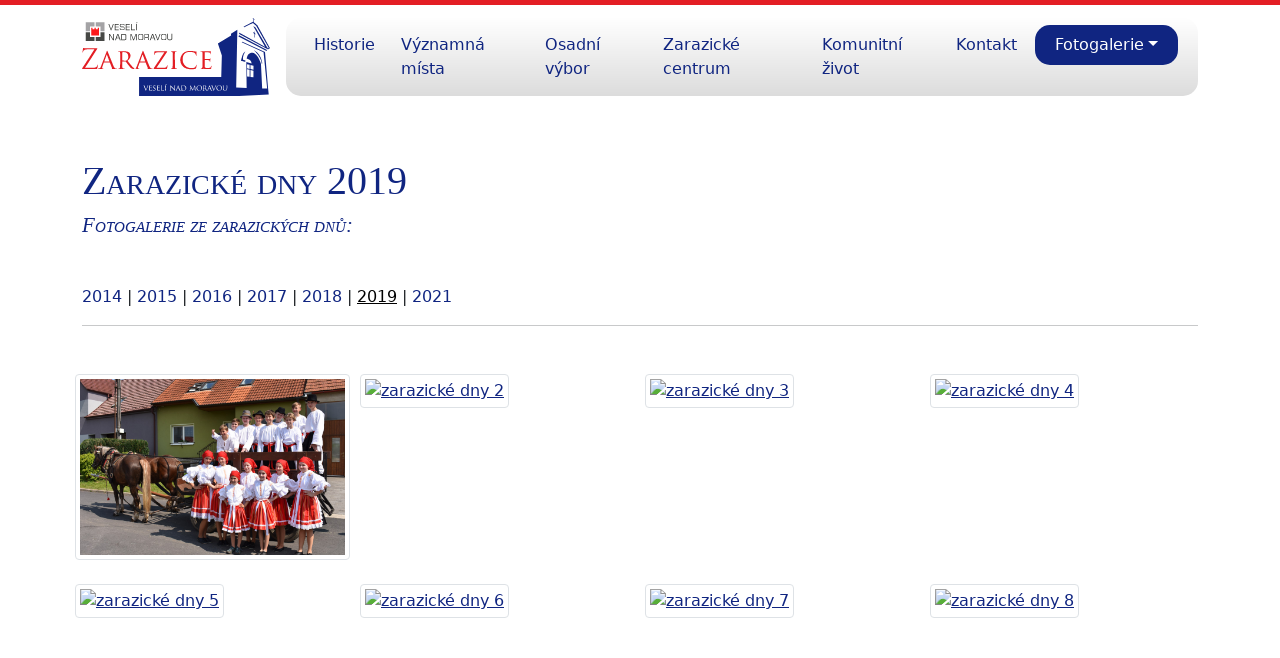

--- FILE ---
content_type: text/html; charset=UTF-8
request_url: https://www.zarazice.cz/zarazicke-dny-2019.html
body_size: 3741
content:
<!DOCTYPE html>
<html lang="en">
  <head>
    <meta charset="utf-8">
    <meta http-equiv="X-UA-Compatible" content="IE=edge">
    <meta name="viewport" content="width=device-width, initial-scale=1">

    <meta name="Description" content="Zarazice - část města Veselí nad Moravou v okrese Hodonín">
    <meta name="Keywords" content="katastr,území,Zarazice,Veselí,Hodonín,Morava">
    <meta name="robots" content="all, follow">
    <meta name="author" content="bystricky.cz">
    <meta name="format-detection" content="telephone=no">

    <link rel="shortcut icon" href="https://www.zarazice.cz/favicon.ico">

    <title>Zarazice | Zarazické dny 2019</title>

    <link href="https://www.zarazice.cz/styles/bootstrap.min.css" rel="stylesheet">
		<link href="https://www.zarazice.cz/styles/zarazice.css?v=1769009640" rel="stylesheet">

		<!-- url.service -->
    <script>
      var _paq = window._paq = window._paq || [];
      /* tracker methods like "setCustomDimension" should be called before "trackPageView" */
      _paq.push(["setDocumentTitle", document.domain + "/" + document.title]);
      _paq.push(["setCookieDomain", "*.www.zarazice.cz"]);
      _paq.push(['trackPageView']);
      _paq.push(['enableLinkTracking']);
      (function() {
        var u="//url.services/stats/";
        _paq.push(['setTrackerUrl', u+'matomo.php']);
        _paq.push(['setSiteId', '7']);
        var d=document, g=d.createElement('script'), s=d.getElementsByTagName('script')[0];
        g.async=true; g.src=u+'matomo.js'; s.parentNode.insertBefore(g,s);
      })();
    </script>
    <!-- End url.service Code -->
  </head>

  <body>
  
    <nav class="navbar navbar-expand-lg navbar-light bg-light sticky-top">
  <div class="container">

    <a class="navbar-brand logo" href="https://www.zarazice.cz" role="banner">
      <img src="https://www.zarazice.cz/images/logo/zarazice-veseli.svg" class="img-fluid" alt="logo Zarazic" width="200" height="83">
    </a>

    <button class="navbar-toggler" type="button" data-bs-toggle="collapse" data-bs-target="#sbalit" aria-controls="sbalit" aria-expanded="false" aria-label="Toggle navigation">
      <span class="navbar-toggler-icon"></span>
    </button>

    <div class="collapse navbar-collapse" id="sbalit">

      <ul class="navbar-nav ms-auto mb-2 mb-lg-0 navbar-nav-scroll" style="--bs-scroll-height:200px;">        <li class="nav-item">
          <a class="nav-link " href="https://www.zarazice.cz/historie.html" title="Historie" tabindex="1">Historie</a>
        </li>
        <li class="nav-item">
          <a class="nav-link " href="https://www.zarazice.cz/vyznamna-mista.html" title="Významná místa" tabindex="1">Významná místa</a>
        </li>
        <li class="nav-item">
          <a class="nav-link " href="https://www.zarazice.cz/osadni-vybor.html" title="Osadní výbor" tabindex="1">Osadní výbor</a>
        </li>
        <li class="nav-item">
          <a class="nav-link " href="https://www.zarazice.cz/zarazicke-centrum.html" title="Zarazické centrum" tabindex="1">Zarazické centrum</a>
        </li>
        <li class="nav-item">
          <a class="nav-link " href="https://www.zarazice.cz/komunitni-zivot.html" title="Komunitní život" tabindex="1">Komunitní život</a>
        </li>
        <li class="nav-item">
          <a class="nav-link " href="https://www.zarazice.cz/kontakt.html" title="Kontakt" tabindex="1">Kontakt</a>
        </li>
        <li class="nav-item dropdown">
          <a class="nav-link dropdown-toggle active" href="https://www.zarazice.cz/zarazicke-dny-2021.html" id="navbarDropdown" role="button" data-bs-toggle="dropdown" aria-expanded="false" tabindex="1">Fotogalerie</a>
          <div class="dropdown-menu" aria-labelledby="navbarDropdown">
            <a class="dropdown-item active"  title="Zarazické dny">Zarazické dny</a>
            <a class="dropdown-item " href="https://www.zarazice.cz/andelske-hody-2017.html" title="Andělské hody">Andělské hody</a>
            <a class="dropdown-item " href="https://www.zarazice.cz/sportoviste.html" title="Sportoviště">Sportoviště</a>
            <a class="dropdown-item " href="https://www.zarazice.cz/zarazicke-koledovani-2019.html" title="Zarazické koledování">Zarazické koledování</a>
            <a class="dropdown-item " href="https://www.zarazice.cz/zehnani-obnoveneho-krize.html" title="Žehnání kříže">Žehnání kříže</a>
          </div>
        </li>
      </ul>

    </div>

  </div>
</nav>		
    <div id="content" class="container">

      <main role="main">
        <hr class="hidden" />
<h1 class="mt-5">Zarazické dny 2019</h1>
<h4 class="podnadpis">Fotogalerie ze zarazických dnů:</h4>

<nav class="mt-5 fotogalerie_nav">
    <a href="zarazicke-dny.html" title="Zarazické dny 2014" >2014</a> |
    <a href="zarazicke-dny-2015.html" title="Zarazické dny 2015" >2015</a> |
    <a href="zarazicke-dny-2016.html" title="Zarazické dny 2016" >2016</a> |
    <a href="zarazicke-dny-2017.html" title="Zarazické dny 2017" >2017</a> |
    <a href="zarazicke-dny-2018.html" title="Zarazické dny 2018" >2018</a> |
    <a href="zarazicke-dny-2019.html" title="Zarazické dny 2019" class="on">2019</a> |
    <a href="zarazicke-dny-2021.html" title="Zarazické dny 2021" >2021</a>
</nav>
<hr class="mb-5">


<div class="row fotogalerie">

            <div class="col-xl-3 col-lg-4 col-md-6 nopadding">

                        <a href="https://www.zarazice.cz/images/fotogalerie/zarazicke_dny/2019/big/1.jpg" data-toggle="lightbox" data-gallery="zarazicke_dny" title="Zarazické dny 2019 - č. 1" class="pc-768">
                <img src="https://www.zarazice.cz/images/fotogalerie/zarazicke_dny/2019/big/1.jpg" alt="zarazické dny 1" class="img-fluid img-thumbnail">
            </a>

                        <img src="https://www.zarazice.cz/images/fotogalerie/zarazicke_dny/2019/big/1.jpg" alt="zarazické dny 1" class="img-fluid img-thumbnail mobil-768">

        </div>
            <div class="col-xl-3 col-lg-4 col-md-6 nopadding">

                        <a href="https://www.zarazice.cz/images/fotogalerie/zarazicke_dny/2019/big/2.jpg" data-toggle="lightbox" data-gallery="zarazicke_dny" title="Zarazické dny 2019 - č. 2" class="pc-768">
                <img src="https://www.zarazice.cz/images/fotogalerie/zarazicke_dny/2019/big/2.jpg" alt="zarazické dny 2" class="img-fluid img-thumbnail">
            </a>

                        <img src="https://www.zarazice.cz/images/fotogalerie/zarazicke_dny/2019/big/2.jpg" alt="zarazické dny 2" class="img-fluid img-thumbnail mobil-768">

        </div>
            <div class="col-xl-3 col-lg-4 col-md-6 nopadding">

                        <a href="https://www.zarazice.cz/images/fotogalerie/zarazicke_dny/2019/big/3.jpg" data-toggle="lightbox" data-gallery="zarazicke_dny" title="Zarazické dny 2019 - č. 3" class="pc-768">
                <img src="https://www.zarazice.cz/images/fotogalerie/zarazicke_dny/2019/big/3.jpg" alt="zarazické dny 3" class="img-fluid img-thumbnail">
            </a>

                        <img src="https://www.zarazice.cz/images/fotogalerie/zarazicke_dny/2019/big/3.jpg" alt="zarazické dny 3" class="img-fluid img-thumbnail mobil-768">

        </div>
            <div class="col-xl-3 col-lg-4 col-md-6 nopadding">

                        <a href="https://www.zarazice.cz/images/fotogalerie/zarazicke_dny/2019/big/4.jpg" data-toggle="lightbox" data-gallery="zarazicke_dny" title="Zarazické dny 2019 - č. 4" class="pc-768">
                <img src="https://www.zarazice.cz/images/fotogalerie/zarazicke_dny/2019/big/4.jpg" alt="zarazické dny 4" class="img-fluid img-thumbnail">
            </a>

                        <img src="https://www.zarazice.cz/images/fotogalerie/zarazicke_dny/2019/big/4.jpg" alt="zarazické dny 4" class="img-fluid img-thumbnail mobil-768">

        </div>
            <div class="col-xl-3 col-lg-4 col-md-6 nopadding">

                        <a href="https://www.zarazice.cz/images/fotogalerie/zarazicke_dny/2019/big/5.jpg" data-toggle="lightbox" data-gallery="zarazicke_dny" title="Zarazické dny 2019 - č. 5" class="pc-768">
                <img src="https://www.zarazice.cz/images/fotogalerie/zarazicke_dny/2019/big/5.jpg" alt="zarazické dny 5" class="img-fluid img-thumbnail">
            </a>

                        <img src="https://www.zarazice.cz/images/fotogalerie/zarazicke_dny/2019/big/5.jpg" alt="zarazické dny 5" class="img-fluid img-thumbnail mobil-768">

        </div>
            <div class="col-xl-3 col-lg-4 col-md-6 nopadding">

                        <a href="https://www.zarazice.cz/images/fotogalerie/zarazicke_dny/2019/big/6.jpg" data-toggle="lightbox" data-gallery="zarazicke_dny" title="Zarazické dny 2019 - č. 6" class="pc-768">
                <img src="https://www.zarazice.cz/images/fotogalerie/zarazicke_dny/2019/big/6.jpg" alt="zarazické dny 6" class="img-fluid img-thumbnail">
            </a>

                        <img src="https://www.zarazice.cz/images/fotogalerie/zarazicke_dny/2019/big/6.jpg" alt="zarazické dny 6" class="img-fluid img-thumbnail mobil-768">

        </div>
            <div class="col-xl-3 col-lg-4 col-md-6 nopadding">

                        <a href="https://www.zarazice.cz/images/fotogalerie/zarazicke_dny/2019/big/7.jpg" data-toggle="lightbox" data-gallery="zarazicke_dny" title="Zarazické dny 2019 - č. 7" class="pc-768">
                <img src="https://www.zarazice.cz/images/fotogalerie/zarazicke_dny/2019/big/7.jpg" alt="zarazické dny 7" class="img-fluid img-thumbnail">
            </a>

                        <img src="https://www.zarazice.cz/images/fotogalerie/zarazicke_dny/2019/big/7.jpg" alt="zarazické dny 7" class="img-fluid img-thumbnail mobil-768">

        </div>
            <div class="col-xl-3 col-lg-4 col-md-6 nopadding">

                        <a href="https://www.zarazice.cz/images/fotogalerie/zarazicke_dny/2019/big/8.jpg" data-toggle="lightbox" data-gallery="zarazicke_dny" title="Zarazické dny 2019 - č. 8" class="pc-768">
                <img src="https://www.zarazice.cz/images/fotogalerie/zarazicke_dny/2019/big/8.jpg" alt="zarazické dny 8" class="img-fluid img-thumbnail">
            </a>

                        <img src="https://www.zarazice.cz/images/fotogalerie/zarazicke_dny/2019/big/8.jpg" alt="zarazické dny 8" class="img-fluid img-thumbnail mobil-768">

        </div>
            <div class="col-xl-3 col-lg-4 col-md-6 nopadding">

                        <a href="https://www.zarazice.cz/images/fotogalerie/zarazicke_dny/2019/big/9.jpg" data-toggle="lightbox" data-gallery="zarazicke_dny" title="Zarazické dny 2019 - č. 9" class="pc-768">
                <img src="https://www.zarazice.cz/images/fotogalerie/zarazicke_dny/2019/big/9.jpg" alt="zarazické dny 9" class="img-fluid img-thumbnail">
            </a>

                        <img src="https://www.zarazice.cz/images/fotogalerie/zarazicke_dny/2019/big/9.jpg" alt="zarazické dny 9" class="img-fluid img-thumbnail mobil-768">

        </div>
            <div class="col-xl-3 col-lg-4 col-md-6 nopadding">

                        <a href="https://www.zarazice.cz/images/fotogalerie/zarazicke_dny/2019/big/10.jpg" data-toggle="lightbox" data-gallery="zarazicke_dny" title="Zarazické dny 2019 - č. 10" class="pc-768">
                <img src="https://www.zarazice.cz/images/fotogalerie/zarazicke_dny/2019/big/10.jpg" alt="zarazické dny 10" class="img-fluid img-thumbnail">
            </a>

                        <img src="https://www.zarazice.cz/images/fotogalerie/zarazicke_dny/2019/big/10.jpg" alt="zarazické dny 10" class="img-fluid img-thumbnail mobil-768">

        </div>
            <div class="col-xl-3 col-lg-4 col-md-6 nopadding">

                        <a href="https://www.zarazice.cz/images/fotogalerie/zarazicke_dny/2019/big/11.jpg" data-toggle="lightbox" data-gallery="zarazicke_dny" title="Zarazické dny 2019 - č. 11" class="pc-768">
                <img src="https://www.zarazice.cz/images/fotogalerie/zarazicke_dny/2019/big/11.jpg" alt="zarazické dny 11" class="img-fluid img-thumbnail">
            </a>

                        <img src="https://www.zarazice.cz/images/fotogalerie/zarazicke_dny/2019/big/11.jpg" alt="zarazické dny 11" class="img-fluid img-thumbnail mobil-768">

        </div>
            <div class="col-xl-3 col-lg-4 col-md-6 nopadding">

                        <a href="https://www.zarazice.cz/images/fotogalerie/zarazicke_dny/2019/big/12.jpg" data-toggle="lightbox" data-gallery="zarazicke_dny" title="Zarazické dny 2019 - č. 12" class="pc-768">
                <img src="https://www.zarazice.cz/images/fotogalerie/zarazicke_dny/2019/big/12.jpg" alt="zarazické dny 12" class="img-fluid img-thumbnail">
            </a>

                        <img src="https://www.zarazice.cz/images/fotogalerie/zarazicke_dny/2019/big/12.jpg" alt="zarazické dny 12" class="img-fluid img-thumbnail mobil-768">

        </div>
            <div class="col-xl-3 col-lg-4 col-md-6 nopadding">

                        <a href="https://www.zarazice.cz/images/fotogalerie/zarazicke_dny/2019/big/13.jpg" data-toggle="lightbox" data-gallery="zarazicke_dny" title="Zarazické dny 2019 - č. 13" class="pc-768">
                <img src="https://www.zarazice.cz/images/fotogalerie/zarazicke_dny/2019/big/13.jpg" alt="zarazické dny 13" class="img-fluid img-thumbnail">
            </a>

                        <img src="https://www.zarazice.cz/images/fotogalerie/zarazicke_dny/2019/big/13.jpg" alt="zarazické dny 13" class="img-fluid img-thumbnail mobil-768">

        </div>
            <div class="col-xl-3 col-lg-4 col-md-6 nopadding">

                        <a href="https://www.zarazice.cz/images/fotogalerie/zarazicke_dny/2019/big/14.jpg" data-toggle="lightbox" data-gallery="zarazicke_dny" title="Zarazické dny 2019 - č. 14" class="pc-768">
                <img src="https://www.zarazice.cz/images/fotogalerie/zarazicke_dny/2019/big/14.jpg" alt="zarazické dny 14" class="img-fluid img-thumbnail">
            </a>

                        <img src="https://www.zarazice.cz/images/fotogalerie/zarazicke_dny/2019/big/14.jpg" alt="zarazické dny 14" class="img-fluid img-thumbnail mobil-768">

        </div>
            <div class="col-xl-3 col-lg-4 col-md-6 nopadding">

                        <a href="https://www.zarazice.cz/images/fotogalerie/zarazicke_dny/2019/big/15.jpg" data-toggle="lightbox" data-gallery="zarazicke_dny" title="Zarazické dny 2019 - č. 15" class="pc-768">
                <img src="https://www.zarazice.cz/images/fotogalerie/zarazicke_dny/2019/big/15.jpg" alt="zarazické dny 15" class="img-fluid img-thumbnail">
            </a>

                        <img src="https://www.zarazice.cz/images/fotogalerie/zarazicke_dny/2019/big/15.jpg" alt="zarazické dny 15" class="img-fluid img-thumbnail mobil-768">

        </div>
            <div class="col-xl-3 col-lg-4 col-md-6 nopadding">

                        <a href="https://www.zarazice.cz/images/fotogalerie/zarazicke_dny/2019/big/16.jpg" data-toggle="lightbox" data-gallery="zarazicke_dny" title="Zarazické dny 2019 - č. 16" class="pc-768">
                <img src="https://www.zarazice.cz/images/fotogalerie/zarazicke_dny/2019/big/16.jpg" alt="zarazické dny 16" class="img-fluid img-thumbnail">
            </a>

                        <img src="https://www.zarazice.cz/images/fotogalerie/zarazicke_dny/2019/big/16.jpg" alt="zarazické dny 16" class="img-fluid img-thumbnail mobil-768">

        </div>
            <div class="col-xl-3 col-lg-4 col-md-6 nopadding">

                        <a href="https://www.zarazice.cz/images/fotogalerie/zarazicke_dny/2019/big/17.jpg" data-toggle="lightbox" data-gallery="zarazicke_dny" title="Zarazické dny 2019 - č. 17" class="pc-768">
                <img src="https://www.zarazice.cz/images/fotogalerie/zarazicke_dny/2019/big/17.jpg" alt="zarazické dny 17" class="img-fluid img-thumbnail">
            </a>

                        <img src="https://www.zarazice.cz/images/fotogalerie/zarazicke_dny/2019/big/17.jpg" alt="zarazické dny 17" class="img-fluid img-thumbnail mobil-768">

        </div>
            <div class="col-xl-3 col-lg-4 col-md-6 nopadding">

                        <a href="https://www.zarazice.cz/images/fotogalerie/zarazicke_dny/2019/big/18.jpg" data-toggle="lightbox" data-gallery="zarazicke_dny" title="Zarazické dny 2019 - č. 18" class="pc-768">
                <img src="https://www.zarazice.cz/images/fotogalerie/zarazicke_dny/2019/big/18.jpg" alt="zarazické dny 18" class="img-fluid img-thumbnail">
            </a>

                        <img src="https://www.zarazice.cz/images/fotogalerie/zarazicke_dny/2019/big/18.jpg" alt="zarazické dny 18" class="img-fluid img-thumbnail mobil-768">

        </div>
            <div class="col-xl-3 col-lg-4 col-md-6 nopadding">

                        <a href="https://www.zarazice.cz/images/fotogalerie/zarazicke_dny/2019/big/19.jpg" data-toggle="lightbox" data-gallery="zarazicke_dny" title="Zarazické dny 2019 - č. 19" class="pc-768">
                <img src="https://www.zarazice.cz/images/fotogalerie/zarazicke_dny/2019/big/19.jpg" alt="zarazické dny 19" class="img-fluid img-thumbnail">
            </a>

                        <img src="https://www.zarazice.cz/images/fotogalerie/zarazicke_dny/2019/big/19.jpg" alt="zarazické dny 19" class="img-fluid img-thumbnail mobil-768">

        </div>
            <div class="col-xl-3 col-lg-4 col-md-6 nopadding">

                        <a href="https://www.zarazice.cz/images/fotogalerie/zarazicke_dny/2019/big/20.jpg" data-toggle="lightbox" data-gallery="zarazicke_dny" title="Zarazické dny 2019 - č. 20" class="pc-768">
                <img src="https://www.zarazice.cz/images/fotogalerie/zarazicke_dny/2019/big/20.jpg" alt="zarazické dny 20" class="img-fluid img-thumbnail">
            </a>

                        <img src="https://www.zarazice.cz/images/fotogalerie/zarazicke_dny/2019/big/20.jpg" alt="zarazické dny 20" class="img-fluid img-thumbnail mobil-768">

        </div>
            <div class="col-xl-3 col-lg-4 col-md-6 nopadding">

                        <a href="https://www.zarazice.cz/images/fotogalerie/zarazicke_dny/2019/big/21.jpg" data-toggle="lightbox" data-gallery="zarazicke_dny" title="Zarazické dny 2019 - č. 21" class="pc-768">
                <img src="https://www.zarazice.cz/images/fotogalerie/zarazicke_dny/2019/big/21.jpg" alt="zarazické dny 21" class="img-fluid img-thumbnail">
            </a>

                        <img src="https://www.zarazice.cz/images/fotogalerie/zarazicke_dny/2019/big/21.jpg" alt="zarazické dny 21" class="img-fluid img-thumbnail mobil-768">

        </div>
            <div class="col-xl-3 col-lg-4 col-md-6 nopadding">

                        <a href="https://www.zarazice.cz/images/fotogalerie/zarazicke_dny/2019/big/22.jpg" data-toggle="lightbox" data-gallery="zarazicke_dny" title="Zarazické dny 2019 - č. 22" class="pc-768">
                <img src="https://www.zarazice.cz/images/fotogalerie/zarazicke_dny/2019/big/22.jpg" alt="zarazické dny 22" class="img-fluid img-thumbnail">
            </a>

                        <img src="https://www.zarazice.cz/images/fotogalerie/zarazicke_dny/2019/big/22.jpg" alt="zarazické dny 22" class="img-fluid img-thumbnail mobil-768">

        </div>
            <div class="col-xl-3 col-lg-4 col-md-6 nopadding">

                        <a href="https://www.zarazice.cz/images/fotogalerie/zarazicke_dny/2019/big/23.jpg" data-toggle="lightbox" data-gallery="zarazicke_dny" title="Zarazické dny 2019 - č. 23" class="pc-768">
                <img src="https://www.zarazice.cz/images/fotogalerie/zarazicke_dny/2019/big/23.jpg" alt="zarazické dny 23" class="img-fluid img-thumbnail">
            </a>

                        <img src="https://www.zarazice.cz/images/fotogalerie/zarazicke_dny/2019/big/23.jpg" alt="zarazické dny 23" class="img-fluid img-thumbnail mobil-768">

        </div>
            <div class="col-xl-3 col-lg-4 col-md-6 nopadding">

                        <a href="https://www.zarazice.cz/images/fotogalerie/zarazicke_dny/2019/big/24.jpg" data-toggle="lightbox" data-gallery="zarazicke_dny" title="Zarazické dny 2019 - č. 24" class="pc-768">
                <img src="https://www.zarazice.cz/images/fotogalerie/zarazicke_dny/2019/big/24.jpg" alt="zarazické dny 24" class="img-fluid img-thumbnail">
            </a>

                        <img src="https://www.zarazice.cz/images/fotogalerie/zarazicke_dny/2019/big/24.jpg" alt="zarazické dny 24" class="img-fluid img-thumbnail mobil-768">

        </div>
            <div class="col-xl-3 col-lg-4 col-md-6 nopadding">

                        <a href="https://www.zarazice.cz/images/fotogalerie/zarazicke_dny/2019/big/25.jpg" data-toggle="lightbox" data-gallery="zarazicke_dny" title="Zarazické dny 2019 - č. 25" class="pc-768">
                <img src="https://www.zarazice.cz/images/fotogalerie/zarazicke_dny/2019/big/25.jpg" alt="zarazické dny 25" class="img-fluid img-thumbnail">
            </a>

                        <img src="https://www.zarazice.cz/images/fotogalerie/zarazicke_dny/2019/big/25.jpg" alt="zarazické dny 25" class="img-fluid img-thumbnail mobil-768">

        </div>
            <div class="col-xl-3 col-lg-4 col-md-6 nopadding">

                        <a href="https://www.zarazice.cz/images/fotogalerie/zarazicke_dny/2019/big/26.jpg" data-toggle="lightbox" data-gallery="zarazicke_dny" title="Zarazické dny 2019 - č. 26" class="pc-768">
                <img src="https://www.zarazice.cz/images/fotogalerie/zarazicke_dny/2019/big/26.jpg" alt="zarazické dny 26" class="img-fluid img-thumbnail">
            </a>

                        <img src="https://www.zarazice.cz/images/fotogalerie/zarazicke_dny/2019/big/26.jpg" alt="zarazické dny 26" class="img-fluid img-thumbnail mobil-768">

        </div>
            <div class="col-xl-3 col-lg-4 col-md-6 nopadding">

                        <a href="https://www.zarazice.cz/images/fotogalerie/zarazicke_dny/2019/big/27.jpg" data-toggle="lightbox" data-gallery="zarazicke_dny" title="Zarazické dny 2019 - č. 27" class="pc-768">
                <img src="https://www.zarazice.cz/images/fotogalerie/zarazicke_dny/2019/big/27.jpg" alt="zarazické dny 27" class="img-fluid img-thumbnail">
            </a>

                        <img src="https://www.zarazice.cz/images/fotogalerie/zarazicke_dny/2019/big/27.jpg" alt="zarazické dny 27" class="img-fluid img-thumbnail mobil-768">

        </div>
            <div class="col-xl-3 col-lg-4 col-md-6 nopadding">

                        <a href="https://www.zarazice.cz/images/fotogalerie/zarazicke_dny/2019/big/28.jpg" data-toggle="lightbox" data-gallery="zarazicke_dny" title="Zarazické dny 2019 - č. 28" class="pc-768">
                <img src="https://www.zarazice.cz/images/fotogalerie/zarazicke_dny/2019/big/28.jpg" alt="zarazické dny 28" class="img-fluid img-thumbnail">
            </a>

                        <img src="https://www.zarazice.cz/images/fotogalerie/zarazicke_dny/2019/big/28.jpg" alt="zarazické dny 28" class="img-fluid img-thumbnail mobil-768">

        </div>
            <div class="col-xl-3 col-lg-4 col-md-6 nopadding">

                        <a href="https://www.zarazice.cz/images/fotogalerie/zarazicke_dny/2019/big/29.jpg" data-toggle="lightbox" data-gallery="zarazicke_dny" title="Zarazické dny 2019 - č. 29" class="pc-768">
                <img src="https://www.zarazice.cz/images/fotogalerie/zarazicke_dny/2019/big/29.jpg" alt="zarazické dny 29" class="img-fluid img-thumbnail">
            </a>

                        <img src="https://www.zarazice.cz/images/fotogalerie/zarazicke_dny/2019/big/29.jpg" alt="zarazické dny 29" class="img-fluid img-thumbnail mobil-768">

        </div>
            <div class="col-xl-3 col-lg-4 col-md-6 nopadding">

                        <a href="https://www.zarazice.cz/images/fotogalerie/zarazicke_dny/2019/big/30.jpg" data-toggle="lightbox" data-gallery="zarazicke_dny" title="Zarazické dny 2019 - č. 30" class="pc-768">
                <img src="https://www.zarazice.cz/images/fotogalerie/zarazicke_dny/2019/big/30.jpg" alt="zarazické dny 30" class="img-fluid img-thumbnail">
            </a>

                        <img src="https://www.zarazice.cz/images/fotogalerie/zarazicke_dny/2019/big/30.jpg" alt="zarazické dny 30" class="img-fluid img-thumbnail mobil-768">

        </div>
            <div class="col-xl-3 col-lg-4 col-md-6 nopadding">

                        <a href="https://www.zarazice.cz/images/fotogalerie/zarazicke_dny/2019/big/31.jpg" data-toggle="lightbox" data-gallery="zarazicke_dny" title="Zarazické dny 2019 - č. 31" class="pc-768">
                <img src="https://www.zarazice.cz/images/fotogalerie/zarazicke_dny/2019/big/31.jpg" alt="zarazické dny 31" class="img-fluid img-thumbnail">
            </a>

                        <img src="https://www.zarazice.cz/images/fotogalerie/zarazicke_dny/2019/big/31.jpg" alt="zarazické dny 31" class="img-fluid img-thumbnail mobil-768">

        </div>
            <div class="col-xl-3 col-lg-4 col-md-6 nopadding">

                        <a href="https://www.zarazice.cz/images/fotogalerie/zarazicke_dny/2019/big/32.jpg" data-toggle="lightbox" data-gallery="zarazicke_dny" title="Zarazické dny 2019 - č. 32" class="pc-768">
                <img src="https://www.zarazice.cz/images/fotogalerie/zarazicke_dny/2019/big/32.jpg" alt="zarazické dny 32" class="img-fluid img-thumbnail">
            </a>

                        <img src="https://www.zarazice.cz/images/fotogalerie/zarazicke_dny/2019/big/32.jpg" alt="zarazické dny 32" class="img-fluid img-thumbnail mobil-768">

        </div>
            <div class="col-xl-3 col-lg-4 col-md-6 nopadding">

                        <a href="https://www.zarazice.cz/images/fotogalerie/zarazicke_dny/2019/big/33.jpg" data-toggle="lightbox" data-gallery="zarazicke_dny" title="Zarazické dny 2019 - č. 33" class="pc-768">
                <img src="https://www.zarazice.cz/images/fotogalerie/zarazicke_dny/2019/big/33.jpg" alt="zarazické dny 33" class="img-fluid img-thumbnail">
            </a>

                        <img src="https://www.zarazice.cz/images/fotogalerie/zarazicke_dny/2019/big/33.jpg" alt="zarazické dny 33" class="img-fluid img-thumbnail mobil-768">

        </div>
            <div class="col-xl-3 col-lg-4 col-md-6 nopadding">

                        <a href="https://www.zarazice.cz/images/fotogalerie/zarazicke_dny/2019/big/34.jpg" data-toggle="lightbox" data-gallery="zarazicke_dny" title="Zarazické dny 2019 - č. 34" class="pc-768">
                <img src="https://www.zarazice.cz/images/fotogalerie/zarazicke_dny/2019/big/34.jpg" alt="zarazické dny 34" class="img-fluid img-thumbnail">
            </a>

                        <img src="https://www.zarazice.cz/images/fotogalerie/zarazicke_dny/2019/big/34.jpg" alt="zarazické dny 34" class="img-fluid img-thumbnail mobil-768">

        </div>
            <div class="col-xl-3 col-lg-4 col-md-6 nopadding">

                        <a href="https://www.zarazice.cz/images/fotogalerie/zarazicke_dny/2019/big/35.jpg" data-toggle="lightbox" data-gallery="zarazicke_dny" title="Zarazické dny 2019 - č. 35" class="pc-768">
                <img src="https://www.zarazice.cz/images/fotogalerie/zarazicke_dny/2019/big/35.jpg" alt="zarazické dny 35" class="img-fluid img-thumbnail">
            </a>

                        <img src="https://www.zarazice.cz/images/fotogalerie/zarazicke_dny/2019/big/35.jpg" alt="zarazické dny 35" class="img-fluid img-thumbnail mobil-768">

        </div>
            <div class="col-xl-3 col-lg-4 col-md-6 nopadding">

                        <a href="https://www.zarazice.cz/images/fotogalerie/zarazicke_dny/2019/big/36.jpg" data-toggle="lightbox" data-gallery="zarazicke_dny" title="Zarazické dny 2019 - č. 36" class="pc-768">
                <img src="https://www.zarazice.cz/images/fotogalerie/zarazicke_dny/2019/big/36.jpg" alt="zarazické dny 36" class="img-fluid img-thumbnail">
            </a>

                        <img src="https://www.zarazice.cz/images/fotogalerie/zarazicke_dny/2019/big/36.jpg" alt="zarazické dny 36" class="img-fluid img-thumbnail mobil-768">

        </div>
            <div class="col-xl-3 col-lg-4 col-md-6 nopadding">

                        <a href="https://www.zarazice.cz/images/fotogalerie/zarazicke_dny/2019/big/37.jpg" data-toggle="lightbox" data-gallery="zarazicke_dny" title="Zarazické dny 2019 - č. 37" class="pc-768">
                <img src="https://www.zarazice.cz/images/fotogalerie/zarazicke_dny/2019/big/37.jpg" alt="zarazické dny 37" class="img-fluid img-thumbnail">
            </a>

                        <img src="https://www.zarazice.cz/images/fotogalerie/zarazicke_dny/2019/big/37.jpg" alt="zarazické dny 37" class="img-fluid img-thumbnail mobil-768">

        </div>
            <div class="col-xl-3 col-lg-4 col-md-6 nopadding">

                        <a href="https://www.zarazice.cz/images/fotogalerie/zarazicke_dny/2019/big/38.jpg" data-toggle="lightbox" data-gallery="zarazicke_dny" title="Zarazické dny 2019 - č. 38" class="pc-768">
                <img src="https://www.zarazice.cz/images/fotogalerie/zarazicke_dny/2019/big/38.jpg" alt="zarazické dny 38" class="img-fluid img-thumbnail">
            </a>

                        <img src="https://www.zarazice.cz/images/fotogalerie/zarazicke_dny/2019/big/38.jpg" alt="zarazické dny 38" class="img-fluid img-thumbnail mobil-768">

        </div>
            <div class="col-xl-3 col-lg-4 col-md-6 nopadding">

                        <a href="https://www.zarazice.cz/images/fotogalerie/zarazicke_dny/2019/big/39.jpg" data-toggle="lightbox" data-gallery="zarazicke_dny" title="Zarazické dny 2019 - č. 39" class="pc-768">
                <img src="https://www.zarazice.cz/images/fotogalerie/zarazicke_dny/2019/big/39.jpg" alt="zarazické dny 39" class="img-fluid img-thumbnail">
            </a>

                        <img src="https://www.zarazice.cz/images/fotogalerie/zarazicke_dny/2019/big/39.jpg" alt="zarazické dny 39" class="img-fluid img-thumbnail mobil-768">

        </div>
            <div class="col-xl-3 col-lg-4 col-md-6 nopadding">

                        <a href="https://www.zarazice.cz/images/fotogalerie/zarazicke_dny/2019/big/40.jpg" data-toggle="lightbox" data-gallery="zarazicke_dny" title="Zarazické dny 2019 - č. 40" class="pc-768">
                <img src="https://www.zarazice.cz/images/fotogalerie/zarazicke_dny/2019/big/40.jpg" alt="zarazické dny 40" class="img-fluid img-thumbnail">
            </a>

                        <img src="https://www.zarazice.cz/images/fotogalerie/zarazicke_dny/2019/big/40.jpg" alt="zarazické dny 40" class="img-fluid img-thumbnail mobil-768">

        </div>
            <div class="col-xl-3 col-lg-4 col-md-6 nopadding">

                        <a href="https://www.zarazice.cz/images/fotogalerie/zarazicke_dny/2019/big/41.jpg" data-toggle="lightbox" data-gallery="zarazicke_dny" title="Zarazické dny 2019 - č. 41" class="pc-768">
                <img src="https://www.zarazice.cz/images/fotogalerie/zarazicke_dny/2019/big/41.jpg" alt="zarazické dny 41" class="img-fluid img-thumbnail">
            </a>

                        <img src="https://www.zarazice.cz/images/fotogalerie/zarazicke_dny/2019/big/41.jpg" alt="zarazické dny 41" class="img-fluid img-thumbnail mobil-768">

        </div>
            <div class="col-xl-3 col-lg-4 col-md-6 nopadding">

                        <a href="https://www.zarazice.cz/images/fotogalerie/zarazicke_dny/2019/big/42.jpg" data-toggle="lightbox" data-gallery="zarazicke_dny" title="Zarazické dny 2019 - č. 42" class="pc-768">
                <img src="https://www.zarazice.cz/images/fotogalerie/zarazicke_dny/2019/big/42.jpg" alt="zarazické dny 42" class="img-fluid img-thumbnail">
            </a>

                        <img src="https://www.zarazice.cz/images/fotogalerie/zarazicke_dny/2019/big/42.jpg" alt="zarazické dny 42" class="img-fluid img-thumbnail mobil-768">

        </div>
            <div class="col-xl-3 col-lg-4 col-md-6 nopadding">

                        <a href="https://www.zarazice.cz/images/fotogalerie/zarazicke_dny/2019/big/43.jpg" data-toggle="lightbox" data-gallery="zarazicke_dny" title="Zarazické dny 2019 - č. 43" class="pc-768">
                <img src="https://www.zarazice.cz/images/fotogalerie/zarazicke_dny/2019/big/43.jpg" alt="zarazické dny 43" class="img-fluid img-thumbnail">
            </a>

                        <img src="https://www.zarazice.cz/images/fotogalerie/zarazicke_dny/2019/big/43.jpg" alt="zarazické dny 43" class="img-fluid img-thumbnail mobil-768">

        </div>
            <div class="col-xl-3 col-lg-4 col-md-6 nopadding">

                        <a href="https://www.zarazice.cz/images/fotogalerie/zarazicke_dny/2019/big/44.jpg" data-toggle="lightbox" data-gallery="zarazicke_dny" title="Zarazické dny 2019 - č. 44" class="pc-768">
                <img src="https://www.zarazice.cz/images/fotogalerie/zarazicke_dny/2019/big/44.jpg" alt="zarazické dny 44" class="img-fluid img-thumbnail">
            </a>

                        <img src="https://www.zarazice.cz/images/fotogalerie/zarazicke_dny/2019/big/44.jpg" alt="zarazické dny 44" class="img-fluid img-thumbnail mobil-768">

        </div>
    
</div>


<hr class="my-5">


<hr class="hidden" />

      </main>

    </div> <!-- /container -->

    <footer role="contentinfo">
      <div class="container">
        <div class="row mb-5">
  <div class="col-12 center">
    <a href="https://www.zarazice.cz/krajni-dum.html" title="V Zarazicách krajní dům">
      <img src="https://www.zarazice.cz/images/banner.jpg" class="img-fluid pc-768" alt="pro přečtení">
      <img src="https://www.zarazice.cz/images/banner-768.jpg" class="img-fluid mobil-768" alt="pro přečtení">
    </a>
  </div>
</div>

<div class="row">
  <div class="col-md-7">
    <img src="https://www.zarazice.cz/images/logo/zarazice.svg" width="200" height="83" class="img-fluid" alt="logo Zarazic">
    <p class="mt-3">COPYRIGHT 2026 &copy; Zarazice / KULTURNÍ CENTRUM VESELÍ NAD MORAVOU</p>
  </div>
  <div class="col-md-5 text-end align-self-end">
    <a href="https://www.bystricky.cz" title="Bystřický a spol." target="_blank">
      <img src="https://www.zarazice.cz/images/logo/bystricky-min.svg" width="25" height="30" class="img-fluid pb-5" alt="logo Bystřický">
    </a>
  </div>
</div>

<i href="#" id="zpet_nahoru" title="Nahoru">&nbsp;</i>      </div>
    </footer>

    <script src="https://www.zarazice.cz/scripts/bootstrap.min.js"></script>
		<script src="https://www.zarazice.cz/scripts/lightbox.js"></script>

    <script>
      //podpora pro svg (css)
      if (!document.implementation.hasFeature("http://www.w3.org/TR/SVG11/feature#Image", "1.1")) {
        document.documentElement.className = "no-svg";
      }

      //sipka back to top
      if ($('#zpet_nahoru').length) {
        var scrollTrigger = 100, // px
          navrat_nahoru = function () {
            var scrollTop = $(window).scrollTop();
            if (scrollTop > scrollTrigger) {
              $('#zpet_nahoru').addClass('show');
            } else {
              $('#zpet_nahoru').removeClass('show');
            }
          };
        navrat_nahoru();
        $(window).on('scroll', function () {
          navrat_nahoru();
        });
        $('#zpet_nahoru').on('click', function (e) {
          e.preventDefault();
          $('html,body').animate({
            scrollTop: 0
          }, 700);
        });
      }

      //rolovatko na kotvu - <a href="#skoc" title="">skoc</a>
      $(document).ready(function() {
        $('i').click(function(){
          //var vyskaMenu = 80;
          $('html, body').animate({
            scrollTop: $( $.attr(this, 'href') ).offset().top /* - vyskaMenu */
          }, 500);
          return false;
        });
      });
    </script>

  </body>
</html>



--- FILE ---
content_type: text/css
request_url: https://www.zarazice.cz/styles/zarazice.css?v=1769009640
body_size: 3479
content:
:root { --cerna:#000; --seda:rgba(255,255,255,.5); --bila:#fff; --modra:#102581; --cervena:#e31e24; --zlata:#7a735e; } /* viz.: https://www.vzhurudolu.cz/prirucka/css-promenne-priklady */

body {
	background-attachment: fixed;
	background-color: #fff;
	background-image: url('../images/pozadi.gif');
	background-position: center top;
	background-repeat: no-repeat;
	background-size: contain;
}

a       { color:var(--modra); text-decoration:underline; transition:300ms; }
a:hover { color:var(--cerna); text-decoration:none; }

a.ext, .ext a { background:url('../images/ext-link-on.svg') no-repeat 0% 50%; background-size:15px; padding-left:25px; }
a.ext.btn-danger { background:#dc3545 url('../images/ext-link.svg') no-repeat 93% 50%; background-size:15px; padding-right:40px; }
a.ext.btn-danger:hover { background:#bb2d3b url('../images/ext-link.svg') no-repeat 91% 50%; background-size:15px; padding-right:40px; }

a.pdf { background:url('../images/pdf.gif') no-repeat 0px 50%; padding-left:25px; }

h1, .h1, h2, h3, h4 {
	font-family: "Times New Roman", serif;
	color:var(--modra);
	font-variant: small-caps;
}
h4.podnadpis {
	font-family: "Times New Roman", serif; font-size:1.3rem;
	color:var(--modra);
	font-variant: small-caps; font-style:italic;
}

.navbar { background-color:transparent; border-top:5px solid var(--cervena); }
.bg-light { background-color:transparent; --bs-bg-opacity:0; } 

.navbar-nav {
	padding:7px 15px;
	-webkit-border-radius: 15px; border-radius: 15px;
	background: #fff;
	background: -moz-linear-gradient(top,  #fff 0%, #dcdcdc 100%);
	background: -webkit-linear-gradient(top,  #fff 0%,#dcdcdc 100%);
	background: linear-gradient(to bottom,  #fff 0%,#dcdcdc 100%);
	filter: progid:DXImageTransform.Microsoft.gradient( startColorstr='#fff', endColorstr='#dcdcdc',GradientType=0 );
}

.navbar-expand-lg .navbar-nav .nav-link { text-decoration:none; }

.nav-item { margin:0 5px; }

.navbar-light .navbar-nav .nav-link { color:var(--modra); }
.nav-item .nav-link.active { 
	padding-left:20px; padding-right:20px;
	-webkit-border-radius:15px; border-radius:15px;
	background:var(--modra);
	filter: progid:DXImageTransform.Microsoft.gradient( startColorstr='#c8c6c6', endColorstr='#d8d6d6',GradientType=0 );
}
.nav-item .nav-link:hover {
	color:#fff;
	background:#d8d6d6;
	background: -moz-linear-gradient(top,  #c8c6c6 0%, #d8d6d6 48%);
	background: -webkit-linear-gradient(top,  #c8c6c6 0%,#d8d6d6 48%);
	background: linear-gradient(to bottom,  #c8c6c6 0%,#d8d6d6 48%);
	-webkit-border-radius:15px; border-radius:15px;
}
.navbar-light .navbar-nav .nav-link.active,
.navbar-light .navbar-nav .show > .nav-link { color:var(--bila); }

@media (max-width: 991.98px) { 
	.nav-item .nav-link:hover { padding-left:20px; }
}

.navbar-toggler { border: 1px solid var(--cervena); }
.navbar-toggler-icon {
    background-image: url("data:image/svg+xml;charset=utf8,%3Csvg viewBox='0 0 30 30' xmlns='http://www.w3.org/2000/svg'%3E%3Cpath stroke='rgba(0,0,0,1)' stroke-width='2.5' stroke-linecap='round' stroke-miterlimit='10' d='M4 7h22M4 15h22M4 23h22'/%3E%3C/svg%3E");
}

.carousel .carousel-item { background-color:rgba(0,0,0,.5); }
.carousel .podklad { color:var(--bila); padding:40px 50px 0 0; }
.carousel .podklad h2 { color:var(--bila); }


.card .kryti { height:190px; overflow:hidden; }
.card-body { padding:.5rem 1rem; }

@media (max-width: 1199.98px) { 
	.carousel .carousel-item { text-align: center; }
	.carousel .podklad { padding:20px 50px; }
}
@media (max-width: 991.98px) { 
	.card .kryti { height:auto; }
}



.fotogalerie div.nopadding { height:200px; overflow:hidden; margin-bottom:10px; padding-left:5px !important; padding-right:5px !important; }
@media (max-width: 767.98px) { 
	.fotogalerie div.nopadding { height:auto; margin-bottom:10px; padding-left:25px; padding-right:25px; }
}

.fotogalerie_nav a { text-decoration:none; color:var(--modra); }
.fotogalerie_nav a:hover,
.fotogalerie_nav a.on { text-decoration:underline; color:var(--cerna); }


footer {
	color: #858277;
	font-size: 0.9rem;
	border-bottom: 15px solid var(--cervena);
}











/* prohozeni poradi boxu (pc-mobil) */
.prvni-posledni { -webkit-box-ordinal-group:0; -ms-flex-order:-1; order:-1; }
.posledni-prvni { -webkit-box-ordinal-group:14; -ms-flex-order:13; order:13; }


/* kontaktni formular */
form.kontakt input, form.kontakt textarea, form.kontakt select  {
background:#fff5e7; color:var(--cerna);
-webkit-box-shadow:inset 1px 1px 4px 0 #c36c36; box-shadow:inset 1px 1px 4px 0 #c36c36;
}
form.kontakt .input-group-text { background:#97420a; color:#fff; border:0; }
form.kontakt label  { color:#97420a; font-weight:600; }
form.kontakt button { color:#fff; background:#97420a; border:0; font-weight:600; }
form.kontakt button:hover { background:#c36c36; }
form.kontakt input:hover, form.kontakt textarea:hover, form.kontakt select:hover  { background:#ffd8bf; }
form.kontakt input:focus, form.kontakt textarea:focus, form.kontakt select:focus { background:#eef6f9; }
	
.jmenoOK, .telefonOK, .mestoOK, .uliceOK, .pscOK, .emailOK, .zpravaOK, .kontrolaOK, .nemovitostOK { border:1px solid #97420a; }
.jmenoKO, .telefonKO, .mestoKO, .uliceKO, .pscKO, .emailKO, .zpravaKO, .kontrolaKO, .nemovitostKO { border:2px solid var(--cervena); }

form.kontakt ::placeholder { color:#bababa; font-style:italic; opacity: 1; }
form.kontakt :-ms-input-placeholder { color:#bababa; font-style:italic; }
form.kontakt ::-ms-input-placeholder { color:#bababa; font-style:italic; }

.form_neodeslan, .form_odeslan {
border:1px solid #c3e6cb; padding:15px 0; margin-top:50px;
text-align:center; font-size:2em; 
-webkit-box-shadow: 0 0 10px 0px #c3e6cb; box-shadow: 0 0 10px 0px #c3e6cb;
}
.form_neodeslan { color:#721c24; background-color: #f8d7da;	border-color: #f5c6cb; }
	
.prazdna div[style] { border:1px solid var(--cervena); }
.prazdna div[style]:after { color:#900; content:"Potvrďte prosím, že nejste robot."; }

/* kontaktni formular */




/* start: sipka back to top */
#zpet_nahoru {
 position:fixed; bottom:40px; right:40px; z-index:9999;
 width:32px; height:32px; border:0; border-radius:2px;
 color:#fff; text-align:center; line-height:30px; text-decoration:none;
 background:var(--cerna) url("../images/to_top.svg") no-repeat 50%; cursor:pointer;
 transition:opacity 0.2s ease-out; opacity:0;
}
#zpet_nahoru:hover { background:var(--zelena) url("../images/to_top.svg") no-repeat 50%; }
#zpet_nahoru.show  { opacity:1; }
/* end: sipka back to top */








.center { text-align:center; }
.doprava { text-align:right; }
.doleva { text-align:left; }
.dobloku { text-align:justify; }

.leva { float:left; }
.prava { float:right; }

.tucne, .bold { font-weight:bold; }
.kurziva { font-style:italic; }

.cerna { color:var(--cerna); }
.seda { color:var(--seda); }
.bila { color:var(--bila); }
.cervena { color:var(--cervena); }
.modra { color:var(--modra); }
.zelena { color:var(--zelena); }

.cleaner, .cleanerXSL {
 clear:both; font-size:1px; height:1px; line-height:0;
 border:none; background:transparent; width:100%;
}
.hidden { display:none; }


ul.bez li, ol.bez li { list-style-type:none; }
ol.mb li { margin-bottom:20px; }

a[href^="tel:"] { text-decoration:none; cursor:auto; }

img { border:0px; }
hr  { border-color:#afafae -moz-use-text-color -moz-use-text-color; }
.obal { position:relative; top:0; left:0; }

.nomargin, table tr td.nomargin, table tr th.nomargin    { margin:0 !important; }
.nopadding, table tr td.nopadding, table tr th.nopadding { padding:0 !important; }
.noborder, table tr td.noborder, table tr th.noborder    { border:0 !important; }

.screenreader, .SkipToContentMenu { /* skrite navigacni nadpisy pro nevidome - viz. menu.php */
 position:absolute; top:auto; left:-1000px;
 overflow:hidden; width:1px; height:1px;
}


/* lightbox */
div.ratio { background-color:rgba(0,0,0,0.4) !important; border-radius:4rem 0rem 4rem 4rem !important; }
.lightbox-caption em { font-style:normal; font-size:1.4rem; background-color:rgba(0,0,0,0.3); padding:3px 80px; border-radius:0 0 1rem 1rem; }
.ratio-16x9 { --bs-aspect-ratio:67%; }

/* start: pop-up */
#hover {
	position:fixed; z-index:998;
	background: -moz-linear-gradient(top,  rgba(0,0,0,0.6) 0%, rgba(0,0,0,0.6) 100%);
	background: -webkit-gradient(linear, left top, left bottom, color-stop(0%,rgba(0,0,0,0.6)), color-stop(100%,rgba(0,0,0,0.6)));
	background: -webkit-linear-gradient(top,  rgba(0,0,0,0.6) 0%,rgba(0,0,0,0.6) 100%);
	background: -o-linear-gradient(top,  rgba(0,0,0,0.6) 0%,rgba(0,0,0,0.6) 100%);
	background: -ms-linear-gradient(top,  rgba(0,0,0,0.6) 0%,rgba(0,0,0,0.6) 100%);
	background: linear-gradient(to bottom,  rgba(0,0,0,0.6) 0%,rgba(0,0,0,0.6) 100%);
	filter: progid:DXImageTransform.Microsoft.gradient( startColorstr='#99000000', endColorstr='#99000000',GradientType=0 );
	width:100%; height:100%;
}
  
#popup {
	position:absolute; top:15%; left:50%; z-index:999;
	width:500px; padding:30px 0 50px 0;
	margin-left:-260px; /* width/2 + padding-left */
	background:#f0f; border-radius:5px; box-shadow:0 0 10px 0 var(--cerna);
	text-align:center;
}
  
#close {
	position:absolute; top:-15px; right:-15px;
	background:#606;
	-webkit-box-shadow: 0 0 10px 0 var(--cerna);
	box-shadow: 0 0 10px 0 var(--cerna);
	-webkit-border-radius: 50%;
	border-radius: 50%;
	width:30px; height:30px;
	color:white; text-align:center; line-height:30px;
	font-size:8px; font-weight:bold; font-family:'Arial Black', Arial, sans-serif;
	cursor:pointer;
}
  
#popup h3 {font-size:36px; color: #606; text-shadow: 0px 0px 10px #fff; }
/* end: pop-up */


/* sloupce */
.trojsloupcovy, .tri_sloupce {
	-ms-column-count:3; /* pocet sloupcu */
	-moz-column-count:3;
	-webkit-column-count:3;
	column-count:3;
	-moz-column-gap:40px; /* mezera mezi sloupci */
	-webkit-column-gap:40px;
	column-gap:40px;
	-moz-column-rule:1px dotted var(--blue); /* misto mezi sloupci */
	-webkit-column-rule:1px dotted var(--blue);
	column-rule:1px dotted var(--blue);
}
.dvousloupcovy, .dva_sloupce {
	-ms-column-count:2;
	-moz-column-count:2;
	-webkit-column-count:2;
	column-count:2;
	-moz-column-gap:40px;
	-webkit-column-gap:40px;
	column-gap:40px;
	-moz-column-rule:1px dotted var(--blue);
	-webkit-column-rule:1px dotted var(--blue);
	column-rule:1px dotted var(--blue);
}
@media (max-width: 991.98px) { 
	.trojsloupcovy, .tri_sloupce {
		-ms-column-count:2; -moz-column-count:2; -webkit-column-count:2; column-count:2;
	}
}
@media (max-width: 767.98px) { 
	.dvousloupcovy, .dva_sloupce, .trojsloupcovy, .tri_sloupce {
		-ms-column-count:1; -moz-column-count:1; -webkit-column-count:1; column-count:1;
	}
}
/* sloupce */


/*  */
@media (min-width: 1200px) { 
	.mobil-1200 { display:none; }
}
@media (max-width: 1199.98px) { 
	.pc-1200 { display:none; }
}


/*  */
@media (min-width: 992px) { 
	.mobil-992 { display:none; }
}
@media (max-width: 991.98px) { 
	.pc-992 { display:none; }
}

@media (min-width: 992px) and (max-width: 1199.98px) { 

}


/*  */
@media (min-width: 768px) { 
	.mobil-768 { display:none; }
}
@media (max-width: 767.98px) {
	/* prohozeni poradi boxu (mobil-pc) */
	.prvni-posledni { -webkit-box-ordinal-group:14; -ms-flex-order:13; order:13; }
	.posledni-prvni { -webkit-box-ordinal-group:0; -ms-flex-order:-1; order:-1; }
	.pc-768 { display:none; }
}

@media (min-width: 768px) and (max-width: 991.98px) { 

}


/*  */
@media (min-width: 576px) { 
	.mobil-576 { display:none; }
}
@media (max-width: 575.98px) { 
	.pc-576 { display:none; }
}

@media (min-width: 576px) and (max-width: 767.98px) { 

}



/* dalsi */
@media only screen and (min-width:640px) {
}
@media only screen and (max-width:480px) {
}
@media only screen and (max-width:320px) {
}

/* opravy pro chrome */
@media screen and (-webkit-min-device-pixel-ratio:0) {
 
}




.grecaptcha-badge { visibility:hidden; }
.reCaptcha, .reCaptcha a { color:#999; }

--- FILE ---
content_type: image/svg+xml
request_url: https://www.zarazice.cz/images/logo/zarazice-veseli.svg
body_size: 26800
content:
<svg width="1444px" height="597px" clip-rule="evenodd" fill-rule="evenodd" image-rendering="optimizeQuality" shape-rendering="geometricPrecision" text-rendering="geometricPrecision" version="1.1" viewBox="0 0 963 398" xml:space="preserve" xmlns="http://www.w3.org/2000/svg">
  <g fill="#102581">
   <path d="m875 75v-3.55l5.09 3.36v-6.93l3.15 1.76v6.43l5.02 3.76v3.82l-5.02-3.76v19.9l-3.15-1.15v-20.3z"/>
   <path d="m884 8.66v2.06l-3.75-2.8v15.6l-1.91-0.6v-15.9l-4.23-2.77v-1.86l4.23 2.76v-5.17l1.91 1.06v4.8z"/>
   <path d="m801 93.7 144 73.7 2.4-4.5-143-75.1z"/>
   <path d="m878 19.8 19.9 17.2 64.4 116-9.98 6.81-148-78.8 0.96-6.48 132 71.9-60.1-105 10.6 5.87 63.2 107 4.95-2.45-64-112-16.7-14.5-44.8 21.7-3.22-2.85 48.2-25.3z"/>
   <path d="m713 300 3.06-109-20.3-62 67.7-40.4-0.76-8.42 32.7-21-5.97 294 53.5 3.05-1.53-132 26.5 7.32c1.56-15-11.5-22.7-25-26.2 3.87-10 4.23-14.9 8.22-19.8 5.9-7.19 15.6-9.49 22.6-8.62 15.3 1.89 32.9 24.4 42.6 55l6.22 126 25.5 0.38-18.5-184-112-50.5 3.49-3.48 116 52.6 15.9 186h0.01l3.12 29.4-166 8.87-75.9-1.37h-422v-96.4zm132-65.1 13.3 3.11v20.6l-13.2-3.14zm17.6 4.11 15.6 3.64-0.19 20.6-15.4-3.65zm15.4 28.8-0.3 33.6-15.1-1.94v-35.3zm-19.7 31.2-13-1.67-0.23-37.3 13.2 3.12z"/>
   <path d="m837 216-1.02 7.16-22.1-6.14c5.99-24.7 11.4-43 22.8-46.7-6.48 8.76-14.3 24.3-12.3 41.6z"/>
   <path d="m879 163c12.2 11.8 21.1 22.3 27.3 31.7 9.3 14.2 12.8 26.1 13.3 36.8l3.75 0.34c-5.75-39-23.1-57.2-44.3-68.9z"/>
  </g>
  <path d="m15.5 253c21.3-32.2 42.4-64.4 62.7-96.5 0.56-0.83 0.56-1.11 0.56-1.67 0-0.84-0.7-1.12-2.79-1.12h-39c-4.33 0-11 0.14-24.3-0.42-3.78-0.14-4.62-0.98-5.87-0.98-0.84 0-1.12 0.7-1.4 2.66-0.7 4.19-2.8 16.9-2.8 18.6 0 1.12 0.14 1.82 0.84 1.82s1.26-0.42 1.54-2.52c0.42-3.22 2.93-8.39 7.97-11 4.48-2.38 13-2.8 20.2-2.8h30.4c-19.4 31.6-40.6 63.1-61.4 94.6-1.68 2.51-1.96 3.21-1.96 3.91 0 0.98 0.84 1.12 2.52 1.12 24.5 0 48 0.7 71.4 0.7 3.22 0 3.36-0.28 4.19-3.64 0.84-3.49 2.8-11.8 2.8-16.1 0-2.66-0.28-3.22-1.12-3.22-0.7 0-0.98 0.84-1.26 2.24-0.28 1.96-1.53 5.73-2.79 7.55-2.94 4.2-7.42 6.86-22.1 6.86zm81.6-7.14c-2.38 6.02-4.75 10.2-10.4 10.9-0.98 0.14-2.8 0.28-3.64 0.28-0.56 0-1.12 0.42-1.12 0.98 0 0.7 0.84 0.98 2.38 0.98 5.04 0 11.2-0.42 12.4-0.42 1.4 0 8.12 0.42 11 0.42 1.12 0 1.82-0.28 1.82-0.98 0-0.56-0.28-0.98-1.26-0.98h-1.12c-2.09 0-4.19-0.84-4.19-3.21 0-2.1 0.7-5.04 1.82-7.98l6.99-19c0.28-0.69 0.7-0.97 1.26-0.97h28.4c0.7 0 0.84 0.14 1.12 0.7l11 27.3c0.84 1.95-0.42 2.93-1.12 3.21-0.56 0.28-0.84 0.28-0.84 0.84 0 0.7 1.96 0.7 4.34 0.84 8.53 0.28 17.6 0.28 19.4 0.28 1.4 0 2.79-0.28 2.79-0.98s-0.83-0.98-1.53-0.98c-1.26 0-3.08-0.14-4.9-0.7-2.66-0.84-6.02-2.37-10.5-13-7.56-18-27.3-67.2-29.5-72.2-1.26-2.65-1.68-4.33-2.94-4.33-0.84 0-1.4 0.7-2.94 4.61zm17.8-24.9c-0.42 0-0.56-0.28-0.42-0.84l11.5-32.6c0.7-1.82 1.4-1.82 2.1 0l12.2 32.6c0.14 0.56 0.14 0.84-0.42 0.84zm80.4 3.5c0 11.5 0 20.8-0.7 25.7-0.56 3.5-0.84 5.73-3.21 6.29-1.12 0.28-2.66 0.56-3.78 0.56-0.7 0-0.98 0.56-0.98 0.98 0 0.7 0.7 0.98 1.96 0.98 3.78 0 12-0.42 12.2-0.42 0.56 0 8.39 0.42 15.1 0.42 1.4 0 1.96-0.42 1.96-0.98 0-0.42-0.14-0.98-0.98-0.98-1.12 0-3.78-0.28-5.46-0.56-3.78-0.56-4.47-2.79-4.89-6.29-0.56-4.9-0.56-14.1-0.56-25.6v-2.8c0-0.7 0.28-0.98 0.84-0.98l15.7 0.28c0.84 0 1.12 0.14 1.68 0.7 2.66 3.22 8.12 10.9 13.3 17.4 7 8.95 11.5 14.7 16.8 17.5 3.08 1.68 6.16 2.38 13.2 2.38h7.7c2.24 0 2.94-0.28 2.94-0.98 0-0.42-0.42-0.98-1.12-0.98s-1.96 0-4.34-0.42c-3.08-0.42-7.14-1.54-13.7-8.25-7.14-7.42-15.7-18.2-25.7-30.8 11.5-9.79 15.1-18.3 15.1-27.1 0-8.25-5.46-14-8.54-16.2-6.43-4.47-15.1-5.17-22.9-5.17-3.78 0-14.1 0.28-15.4 0.28-0.7 0-8.95-0.28-14.6-0.28-1.4 0-1.96 0.28-1.96 0.97 0 0.42 0.56 0.98 0.98 0.98 1.12 0 3.22 0.14 4.2 0.28 4.05 0.56 4.75 2.52 5.03 6.58 0.28 3.78 0.28 7.13 0.28 25.6zm10.6-49.1c0-0.7 0.42-1.12 0.98-1.4 1.25-0.28 5.17-0.7 8.81-0.7 13.2 0 21.3 8.54 21.3 23.4 0 9.09-3.21 15.4-7.41 18.2-2.94 1.96-6.3 2.1-9.23 2.1-5.46 0-11.8-0.84-13.6-1.82-0.56-0.42-0.84-0.84-0.84-1.54zm74.5 70.5c-2.37 6.02-4.75 10.2-10.4 10.9-0.98 0.14-2.8 0.28-3.64 0.28-0.56 0-1.12 0.42-1.12 0.98 0 0.7 0.84 0.98 2.38 0.98 5.04 0 11.2-0.42 12.4-0.42 1.4 0 8.12 0.42 11.1 0.42 1.12 0 1.82-0.28 1.82-0.98 0-0.56-0.29-0.98-1.26-0.98h-1.12c-2.1 0-4.2-0.84-4.2-3.21 0-2.1 0.7-5.04 1.82-7.98l6.99-19c0.28-0.69 0.7-0.97 1.26-0.97h28.4c0.7 0 0.84 0.14 1.12 0.7l11 27.3c0.84 1.95-0.42 2.93-1.12 3.21-0.55 0.28-0.83 0.28-0.83 0.84 0 0.7 1.95 0.7 4.33 0.84 8.54 0.28 17.6 0.28 19.4 0.28 1.4 0 2.8-0.28 2.8-0.98s-0.84-0.98-1.54-0.98c-1.26 0-3.08-0.14-4.9-0.7-2.66-0.84-6.01-2.37-10.5-13-7.56-18-27.3-67.2-29.5-72.2-1.26-2.65-1.68-4.33-2.94-4.33-0.84 0-1.4 0.7-2.94 4.61zm17.8-24.9c-0.42 0-0.56-0.28-0.42-0.84l11.5-32.6c0.7-1.82 1.4-1.82 2.1 0l12.2 32.6c0.14 0.56 0.14 0.84-0.42 0.84zm82.7 32.5c18.6-27 36.5-53.6 54.4-81 0.55-0.7 0.69-1.54 0.69-2.09 0-0.71-0.69-0.98-2.51-0.98h-34.4c-3.92 0-9.79 0.14-21.5-0.28-3.22-0.14-4.06-0.84-5.18-0.84-0.7 0-0.98 0.56-1.12 2.23-0.7 3.64-2.52 14.4-2.52 15.8 0 0.98 0.14 1.54 0.7 1.54 0.7 0 1.4-0.28 1.68-2.1 0.42-2.79 2.66-7.13 7-9.37 3.91-2.1 11.2-1.96 17.5-1.96h26c-16.9 26.4-35.1 52.9-53.6 79.6-1.54 2.23-1.68 3.07-1.68 3.63 0 0.84 0.84 0.98 2.24 0.98 21.6 0 42.4 0.56 63 0.56 2.8 0 2.94-0.14 3.64-3.08 0.83-2.93 2.51-9.93 2.51-13.7 0-2.23-0.28-2.65-0.98-2.65s-1.11 0.7-1.39 1.81c-0.42 1.68-1.26 4.9-2.52 6.44-2.8 3.36-6.16 5.46-19.2 5.46zm94.6-50c0-18.5 0-21.8 0.14-25.6 0.28-4.2 0.98-5.88 4.33-6.58 1.4-0.28 2.24-0.28 3.08-0.28 0.42 0 0.98-0.56 0.98-0.98 0-0.69-0.56-0.97-1.96-0.97-3.77 0-11.8 0.28-12.3 0.28-0.7 0-8.39-0.28-12.4-0.28-1.4 0-1.96 0.28-1.96 0.97 0 0.42 0.42 0.98 0.98 0.98 0.84 0 2.38 0.14 3.78 0.42 2.66 0.56 3.64 2.38 3.92 6.44 0.28 3.78 0.28 7.13 0.28 25.6v21c0 11.5-0.14 20.8-0.7 25.7-0.42 3.5-0.84 5.73-3.22 6.29-1.12 0.28-2.66 0.56-3.78 0.56-0.7 0-0.98 0.56-0.98 0.98 0 0.7 0.7 0.98 1.96 0.98 3.78 0 11.5-0.42 12.2-0.42 0.56 0 8.54 0.42 15.4 0.42 1.4 0 1.96-0.42 1.96-0.98 0-0.42-0.28-0.98-0.98-0.98-1.12 0-3.78-0.28-5.6-0.56-3.63-0.56-4.05-2.79-4.47-6.29-0.56-4.9-0.56-14.3-0.56-25.7zm83.4 57.1c7.97 0 17.2-0.7 22.2-2.66 2.1-0.84 2.38-1.26 3.08-3.49 1.26-4.06 2.94-14.4 2.94-15.2s-0.56-1.68-1.12-1.68c-0.84 0-0.98 0.42-1.26 1.68-0.42 2.23-2.1 7.27-4.76 9.93-4.89 4.9-11 5.6-20.3 5.6-26.3 0-44.4-20.3-44.4-43.1 0-12 1.96-22.7 11-31.1 4.34-4.06 11.9-8.26 27.7-8.26 10.9 0 19.9 2.94 24.2 6.58 3.21 2.52 5.17 7.27 5.17 11.9 0 1.68 0.14 2.52 0.98 2.52 0.7 0 1.26-0.7 1.4-2.52 0.14-1.68 0.14-8.25 0.28-12.2 0.28-4.34 0.56-5.74 0.56-6.72 0-0.7-0.28-1.26-1.54-1.26-4.06-0.14-7.97-0.98-12.6-1.81-6.02-0.98-13-1.4-17.9-1.4-18.9 0-30.1 5.59-37.5 12.7-10.9 10.6-13.8 24.5-13.8 32.4 0 11.3 2.94 24.9 15 35.3 9.65 8.39 22.1 12.7 40.6 12.7zm58.1-36.1c0 11.5 0 20.8-0.7 25.7-0.56 3.5-0.84 5.87-3.22 6.29-1.12 0.14-2.66 0.56-3.78 0.56-0.7 0-0.98 0.56-0.98 0.98 0 0.7 0.7 0.98 1.96 0.98 1.96 0 4.76-0.14 7.14-0.28 2.66-0.14 5.03-0.14 5.32-0.14 1.81 0 5.03 0 10.2 0.28 5.03 0.14 12.2 0.42 21.4 0.42 4.76 0 6.02 0 6.86-3.08 0.7-2.51 1.68-10.6 1.68-11.5s-0.14-1.82-0.84-1.82-0.98 0.42-1.26 1.82c-0.7 4.76-2.38 6.86-5.6 8.26-3.22 1.26-9.09 1.26-12.3 1.26-12.2 0-14.4-1.54-14.7-9.52-0.14-2.38 0-16.2 0-20.3v-9.94c0-0.42 0.14-0.84 0.84-0.84 2.1 0 15.2 0.14 18.6 0.56 4.75 0.56 5.87 1.96 6.29 3.64 0.56 1.54 0.56 2.8 0.56 3.92 0 0.7 0.28 1.12 0.84 1.12 0.84 0 1.12-1.26 1.12-2.24 0-0.84 0.28-5.32 0.56-7.7 0.28-3.91 0.98-5.87 0.98-6.57s-0.28-0.98-0.7-0.98-0.98 0.7-1.82 1.54c-1.26 1.26-3.08 1.4-6.01 1.68-2.8 0.28-19 0.28-20.6 0.28-0.7 0-0.7-0.42-0.7-1.26v-32.3c0-0.84 0.14-1.26 0.7-1.26 1.4 0 15.7 0.14 17.8 0.42 6.71 0.84 7.97 1.68 8.81 3.64 0.56 1.4 0.7 3.36 0.7 4.2 0 0.98 0.28 1.53 0.98 1.53 0.56 0 0.98-0.69 1.12-1.25 0.28-1.4 0.56-6.72 0.7-7.84 0.28-3.36 0.98-4.76 0.98-5.59 0-0.56-0.14-1.12-0.56-1.12-0.56 0-1.12 0.42-1.68 0.56-0.98 0.14-3.22 0.56-5.6 0.7-2.79 0.14-28.5 0-29.4 0-0.7 0-8.68-0.28-14.3-0.28-1.4 0-1.96 0.28-1.96 0.97 0 0.42 0.56 0.98 0.98 0.98 1.11 0 3.21 0.14 4.19 0.28 4.06 0.56 4.76 2.52 5.04 6.58 0.28 3.78 0.28 7.13 0.28 25.6z" fill="#e31e24"/>
  <path d="m321 347c-0.53-1.4-0.98-2.46-0.98-2.92 0-0.24 0.04-0.45 0.41-0.61 0.32-0.12 0.9-0.16 1.31-0.16 0.25 0 0.37-0.17 0.37-0.33 0-0.17-0.33-0.25-0.99-0.25-1.39 0-2.99 0.08-3.36 0.08-0.45 0-2.51-0.08-4.23-0.08-0.57 0-0.94 0.04-0.94 0.25 0 0.12 0.08 0.33 0.28 0.33 0.21 0 0.82 0 1.4 0.12 1.19 0.29 1.68 0.65 2.5 2.62l8.87 21.4c0.7 1.68 0.94 2.13 1.35 2.13 0.37 0 0.58-0.53 1.56-2.63 0.82-1.72 2.42-5.5 4.64-10.6 1.85-4.27 3.61-8.46 4.02-9.44 0.95-2.38 1.52-2.88 2.01-3.2 0.66-0.41 1.48-0.41 1.73-0.41 0.28 0 0.41-0.17 0.41-0.33 0-0.17-0.21-0.25-0.58-0.25-1.07 0-2.62 0.08-2.83 0.08-0.45 0-2.09-0.08-3.53-0.08-0.57 0-0.82 0.08-0.82 0.29 0 0.16 0.21 0.29 0.41 0.29 0.41 0 0.82 0 1.23 0.12 0.37 0.12 0.49 0.45 0.49 0.74 0 0.28-0.16 0.78-0.32 1.31-0.78 2.5-5.5 14.4-7.6 19.1zm23.9 12c0 3.37 0 6.12-0.21 7.55-0.16 1.03-0.25 1.73-0.94 1.85-0.33 0.04-0.78 0.17-1.11 0.17-0.21 0-0.29 0.16-0.29 0.28 0 0.21 0.21 0.29 0.58 0.29 0.57 0 1.39-0.04 2.09-0.08 0.78-0.04 1.48-0.04 1.56-0.04 0.53 0 1.48 0 2.99 0.08 1.48 0.04 3.57 0.12 6.28 0.12 1.4 0 1.77 0 2.01-0.9 0.21-0.74 0.5-3.12 0.5-3.37 0-0.24-0.04-0.53-0.25-0.53-0.2 0-0.29 0.12-0.37 0.53-0.2 1.4-0.7 2.01-1.64 2.43-0.94 0.36-2.67 0.36-3.61 0.36-3.57 0-4.23-0.45-4.31-2.79-0.04-0.69 0-4.76 0-5.95v-2.91c0-0.12 0.04-0.25 0.25-0.25 0.61 0 4.47 0.04 5.45 0.17 1.4 0.16 1.73 0.57 1.85 1.06 0.16 0.46 0.16 0.82 0.16 1.15 0 0.21 0.09 0.33 0.25 0.33 0.25 0 0.33-0.37 0.33-0.66 0-0.24 0.08-1.55 0.16-2.25 0.08-1.15 0.29-1.73 0.29-1.93 0-0.21-0.08-0.29-0.21-0.29-0.12 0-0.28 0.21-0.53 0.45-0.37 0.37-0.9 0.41-1.76 0.5-0.82 0.08-5.58 0.08-6.04 0.08-0.2 0-0.2-0.13-0.2-0.37v-9.48c0-0.25 0.04-0.37 0.2-0.37 0.41 0 4.6 0.04 5.22 0.12 1.97 0.25 2.34 0.49 2.58 1.07 0.17 0.41 0.21 0.98 0.21 1.23 0 0.29 0.08 0.45 0.28 0.45 0.17 0 0.29-0.2 0.33-0.37 0.08-0.41 0.17-1.97 0.21-2.3 0.08-0.98 0.28-1.39 0.28-1.64 0-0.16-0.04-0.33-0.16-0.33-0.16 0-0.33 0.13-0.49 0.17-0.29 0.04-0.95 0.16-1.64 0.2-0.82 0.04-8.38 0-8.62 0-0.21 0-2.55-0.08-4.19-0.08-0.41 0-0.57 0.08-0.57 0.29 0 0.12 0.16 0.29 0.28 0.29 0.33 0 0.95 0.04 1.24 0.08 1.19 0.16 1.39 0.74 1.47 1.93 0.09 1.1 0.09 2.09 0.09 7.51zm23 10.6c1.97 0 4.23-0.24 5.74-1.23 2.59-1.68 3.37-3.9 3.37-5.95 0-3-1.52-5.42-5.91-8.41l-1.03-0.7c-3.57-2.42-4.67-3.7-4.67-5.91 0-2.46 2.17-3.78 4.8-3.78 3.24 0 4.43 1.32 4.68 1.73 0.2 0.37 0.49 1.31 0.53 1.72 0.04 0.29 0.08 0.45 0.33 0.45 0.24 0 0.28-0.25 0.28-0.78 0-2.38 0.17-3.53 0.17-3.69 0-0.21-0.08-0.25-0.37-0.25s-0.57 0-1.27-0.16c-0.87-0.21-2.3-0.41-3.74-0.41-4.76 0-8 2.46-8 6.56 0 2.43 1.27 4.56 5.17 7.47l1.64 1.23c3.2 2.38 4.56 3.57 4.56 6.08 0 2.63-1.85 4.64-5.42 4.64-2.42 0-5.13-0.91-5.7-3.45-0.13-0.49-0.13-0.99-0.13-1.27 0-0.29-0.12-0.41-0.33-0.41-0.2 0-0.28 0.2-0.28 0.57-0.04 0.57-0.21 1.97-0.21 3.69 0 0.95 0.04 1.07 0.54 1.32 1.47 0.7 3.57 0.94 5.25 0.94zm16.7-10.6c0 3.37 0 6.12-0.2 7.55-0.17 1.03-0.25 1.73-0.95 1.85-0.33 0.04-0.78 0.17-1.11 0.17-0.2 0-0.28 0.16-0.28 0.28 0 0.21 0.2 0.29 0.57 0.29 0.58 0 1.4-0.04 2.09-0.08 0.78-0.04 1.48-0.04 1.56-0.04 0.54 0 1.48 0 3 0.08 1.48 0.04 3.57 0.12 6.28 0.12 1.39 0 1.76 0 2.01-0.9 0.2-0.74 0.49-3.12 0.49-3.37 0-0.24-0.04-0.53-0.24-0.53-0.21 0-0.29 0.12-0.37 0.53-0.21 1.4-0.7 2.01-1.65 2.43-0.94 0.36-2.66 0.36-3.61 0.36-3.57 0-4.22-0.45-4.31-2.79-0.04-0.69 0-4.76 0-5.95v-2.91c0-0.12 0.04-0.25 0.25-0.25 0.62 0 4.47 0.04 5.46 0.17 1.39 0.16 1.72 0.57 1.85 1.06 0.16 0.46 0.16 0.82 0.16 1.15 0 0.21 0.08 0.33 0.25 0.33 0.24 0 0.32-0.37 0.32-0.66 0-0.24 0.09-1.55 0.17-2.25 0.08-1.15 0.29-1.73 0.29-1.93 0-0.21-0.09-0.29-0.21-0.29s-0.29 0.21-0.53 0.45c-0.37 0.37-0.91 0.41-1.77 0.5-0.82 0.08-5.58 0.08-6.03 0.08-0.21 0-0.21-0.13-0.21-0.37v-9.48c0-0.25 0.04-0.37 0.21-0.37 0.41 0 4.6 0.04 5.21 0.12 1.97 0.25 2.34 0.49 2.59 1.07 0.16 0.41 0.2 0.98 0.2 1.23 0 0.29 0.08 0.45 0.29 0.45 0.16 0 0.29-0.2 0.33-0.37 0.08-0.41 0.16-1.97 0.2-2.3 0.08-0.98 0.29-1.39 0.29-1.64 0-0.16-0.04-0.33-0.16-0.33-0.17 0-0.33 0.13-0.5 0.17-0.28 0.04-0.94 0.16-1.64 0.2-0.82 0.04-8.37 0-8.62 0-0.2 0-2.54-0.08-4.18-0.08-0.41 0-0.58 0.08-0.58 0.29 0 0.12 0.17 0.29 0.29 0.29 0.33 0 0.94 0.04 1.23 0.08 1.19 0.16 1.4 0.74 1.48 1.93 0.08 1.1 0.08 2.09 0.08 7.51zm24.1-6.15c0-5.42 0-6.41 0.04-7.51 0.08-1.24 0.29-1.77 1.36-1.97 0.41-0.04 0.94-0.09 1.19-0.09 0.12 0 0.28-0.12 0.28-0.24 0-0.21-0.2-0.29-0.57-0.29-1.11 0-3.82 0.08-3.98 0.08-0.21 0-2.46-0.08-4.11-0.08-0.41 0-0.57 0.08-0.57 0.29 0 0.12 0.16 0.29 0.29 0.29 0.32 0 0.94 0.04 1.23 0.08 1.19 0.16 1.39 0.74 1.47 1.93 0.09 1.1 0.09 2.09 0.09 7.51v6.15c0 3.37 0 6.12-0.21 7.55-0.16 1.03-0.24 1.69-0.94 1.85-0.33 0.08-0.78 0.17-1.11 0.17-0.21 0-0.29 0.16-0.29 0.28 0 0.21 0.21 0.29 0.58 0.29 0.57 0 1.35-0.04 2.09-0.08 0.7-0.04 1.31-0.04 1.48-0.04 1.07 0 2.3 0.04 3.94 0.08 1.68 0.08 3.69 0.12 6.28 0.12 1.93 0 2.05-0.12 2.29-0.94 0.29-1.03 0.54-3.12 0.54-3.49s-0.08-0.53-0.25-0.53c-0.2 0-0.33 0.2-0.37 0.45-0.12 0.7-0.41 1.43-0.86 1.97-0.86 1.02-2.46 1.06-4.35 1.06-2.83 0-4.23-0.24-4.8-0.82-0.66-0.61-0.74-2.71-0.74-7.84zm20.2 0c0-5.42 0-6.41 0.04-7.51 0.08-1.24 0.29-1.73 1.27-1.93 0.41-0.08 0.66-0.08 0.91-0.08 0.12 0 0.28-0.17 0.28-0.29 0-0.21-0.16-0.29-0.57-0.29-1.11 0-3.45 0.08-3.61 0.08-0.21 0-2.46-0.08-3.65-0.08-0.42 0-0.58 0.08-0.58 0.29 0 0.12 0.12 0.29 0.29 0.29 0.24 0 0.7 0.04 1.11 0.12 0.78 0.16 1.06 0.7 1.14 1.89 0.09 1.1 0.09 2.09 0.09 7.51v6.15c0 3.37-0.04 6.12-0.21 7.55-0.12 1.03-0.24 1.69-0.94 1.85-0.33 0.08-0.78 0.17-1.11 0.17-0.21 0-0.29 0.16-0.29 0.28 0 0.21 0.21 0.29 0.58 0.29 1.11 0 3.36-0.12 3.57-0.12 0.16 0 2.5 0.12 4.51 0.12 0.41 0 0.58-0.12 0.58-0.29 0-0.12-0.09-0.28-0.29-0.28-0.33 0-1.11-0.09-1.64-0.17-1.07-0.16-1.19-0.82-1.31-1.85-0.17-1.43-0.17-4.18-0.17-7.55zm3.57-17.4c-0.2-0.29-0.29-0.37-0.41-0.37-0.2 0-0.45 0.12-1.15 0.53-0.29 0.16-4.1 2.46-5.58 3.49-0.21 0.12-0.29 0.2-0.29 0.33 0 0.16 0.13 0.24 0.21 0.24s0.33-0.08 0.61-0.2c1.36-0.58 4.23-1.52 6.24-1.73 0.7-0.08 1.11 0 1.23 0 0.17 0 0.37-0.12 0.17-0.49-0.45-0.82-0.74-1.39-1.03-1.8zm21.8 12.5c1.11 1.23 5.17 5.5 9.35 9.89 3.81 3.98 9.02 9.11 9.39 9.44 2.02 1.85 2.39 2.14 2.76 2.14 0.25 0 0.29-0.21 0.29-2.51l0.08-20.4c0-2.09 0.08-2.79 1.27-3.03 0.41-0.08 0.7-0.08 0.86-0.08 0.25 0 0.41-0.21 0.41-0.33 0-0.21-0.28-0.25-0.65-0.25-1.48 0-2.67 0.08-3.09 0.08-0.41 0-2.13-0.08-3.77-0.08-0.41 0-0.7 0.04-0.7 0.25 0 0.12 0.04 0.33 0.29 0.33 0.28 0 1.11 0.04 1.76 0.16 1.11 0.2 1.31 0.98 1.36 3.24l0.37 17.5c-1.11-1.14-4.97-5.29-8.53-8.98-5.59-5.75-10.8-11.3-11.4-11.9-0.37-0.37-0.98-1.07-1.39-1.07-0.29 0-0.49 0.37-0.49 1.76v20c0 3.16-0.13 4.1-1.03 4.35-0.53 0.16-1.19 0.21-1.48 0.21-0.16 0-0.29 0.12-0.29 0.28 0 0.25 0.21 0.29 0.58 0.29 1.64 0 3.16-0.12 3.49-0.12s1.76 0.12 3.81 0.12c0.41 0 0.65-0.08 0.65-0.29 0-0.16-0.12-0.28-0.28-0.28-0.33 0-1.15-0.05-1.81-0.21-0.98-0.25-1.3-1.11-1.39-3.98zm28.3 17.4c-0.7 1.77-1.4 3-3.04 3.2-0.29 0.04-0.82 0.09-1.07 0.09-0.16 0-0.32 0.12-0.32 0.28 0 0.21 0.24 0.29 0.69 0.29 1.48 0 3.29-0.12 3.66-0.12 0.41 0 2.38 0.12 3.24 0.12 0.33 0 0.53-0.08 0.53-0.29 0-0.16-0.08-0.28-0.37-0.28h-0.33c-0.61 0-1.23-0.25-1.23-0.95 0-0.61 0.21-1.48 0.54-2.34l2.05-5.58c0.08-0.2 0.2-0.29 0.37-0.29h8.33c0.2 0 0.25 0.04 0.33 0.21l3.24 8c0.25 0.58-0.12 0.86-0.33 0.95-0.16 0.08-0.24 0.08-0.24 0.24 0 0.21 0.57 0.21 1.27 0.25 2.5 0.08 5.17 0.08 5.7 0.08 0.41 0 0.82-0.08 0.82-0.29 0-0.2-0.24-0.28-0.45-0.28-0.37 0-0.9-0.05-1.43-0.21-0.78-0.25-1.77-0.7-3.08-3.82-2.22-5.29-8.01-19.7-8.66-21.2-0.37-0.78-0.49-1.28-0.86-1.28-0.25 0-0.41 0.21-0.87 1.36zm5.21-7.3c-0.12 0-0.16-0.09-0.12-0.25l3.36-9.56c0.21-0.54 0.41-0.54 0.62 0l3.57 9.56c0.04 0.16 0.04 0.25-0.12 0.25zm21.6 1.02c0 3.37 0 6.12-0.21 7.55-0.16 1.03-0.24 1.69-0.94 1.85-0.33 0.08-0.78 0.17-1.11 0.17-0.21 0-0.29 0.16-0.29 0.28 0 0.21 0.21 0.29 0.58 0.29 0.57 0 1.43-0.04 2.17-0.08 0.74 0 1.4-0.04 1.48-0.04 0.16 0 1.4 0.08 2.96 0.2 1.55 0.08 3.48 0.21 5.04 0.21 6.16 0 9.4-2.42 11-4.02 2.01-2.06 3.9-5.42 3.9-9.81 0-4.15-1.72-7.06-3.53-8.87-4.27-4.31-10.9-3.98-14.5-3.98-2.13 0-4.43 0.08-4.84 0.08-0.21 0-2.54-0.08-4.19-0.08-0.41 0-0.57 0.08-0.57 0.29 0 0.12 0.16 0.29 0.29 0.29 0.32 0 0.94 0.04 1.23 0.08 1.19 0.16 1.39 0.74 1.48 1.93 0.08 1.1 0.08 2.09 0.08 7.51zm3.28-14c0-0.41 0.12-0.58 0.45-0.7s1.48-0.25 2.18-0.25c4.31 0 8.29 0.45 11.7 3.9 1.48 1.48 3.41 4.31 3.41 8.74 0 3.2-0.94 6.53-2.83 8.29-2.18 2.06-5.13 3.16-8.46 3.16-4.26 0-5.54-0.73-5.99-1.39-0.28-0.37-0.37-1.64-0.41-2.51-0.04-0.65-0.04-3.89-0.04-7.59zm66-1.77c-0.09-0.65-0.29-0.94-0.54-0.94-0.24 0-0.41 0.24-0.57 0.57l-10.5 21.6-10.9-21.7c-0.2-0.41-0.49-0.53-0.74-0.53-0.2 0-0.36 0.24-0.41 0.61l-2.62 22.8c-0.17 1.31-0.21 2.59-1.4 2.79-0.53 0.08-0.78 0.13-1.06 0.13-0.21 0-0.37 0.12-0.37 0.24 0 0.25 0.24 0.33 0.61 0.33 0.99 0 2.71-0.12 3.04-0.12 0.29 0 2.01 0.12 3.36 0.12 0.41 0 0.66-0.08 0.66-0.33 0-0.12-0.16-0.24-0.29-0.24-0.24 0-0.78-0.05-1.39-0.21-0.54-0.12-0.86-0.45-0.86-0.98 0-0.58 0-1.24 0.04-1.77l1.39-15.8h0.17c0.61 1.44 3.53 7.31 4.59 9.52 0.91 1.89 3.29 6.36 4.23 8.09 0.7 1.27 0.9 1.6 1.23 1.6s0.54-0.33 1.27-1.85l8.7-17.8h0.09l1.72 17.7c0.08 0.66 0.04 1.19-0.16 1.23-0.17 0.04-0.25 0.16-0.25 0.29 0 0.16 0.16 0.28 1.03 0.37 1.31 0.12 5.33 0.16 6.15 0.16 0.41 0 0.74-0.12 0.74-0.33 0-0.16-0.12-0.24-0.29-0.24-0.37 0-1.31 0-2.34-0.33-1.47-0.49-1.72-2.38-1.84-3.61zm7.43 12.7c0 6.28 4.23 13.7 14.1 13.7 8.7 0 14.5-6.44 14.5-14.2 0-8.13-6.16-13.1-14.3-13.1-9.98 0-14.3 8-14.3 13.6zm3.74-0.94c0-7.59 4.35-11.4 10.4-11.4 5.71 0 10.8 4.39 10.8 12.8 0 10.1-6.52 11.8-9.76 11.8-6.53 0-11.4-5.09-11.4-13.2zm30.6 4.06c0 3.37 0 6.12-0.2 7.55-0.17 1.03-0.25 1.69-0.95 1.85-0.32 0.08-0.78 0.17-1.1 0.17-0.21 0-0.29 0.16-0.29 0.28 0 0.21 0.2 0.29 0.57 0.29 1.11 0 3.53-0.12 3.57-0.12 0.17 0 2.47 0.12 4.44 0.12 0.41 0 0.57-0.12 0.57-0.29 0-0.12-0.04-0.28-0.29-0.28-0.32 0-1.1-0.09-1.6-0.17-1.11-0.16-1.31-0.82-1.43-1.85-0.17-1.43-0.17-4.14-0.17-7.51v-0.82c0-0.2 0.08-0.28 0.25-0.28l4.6 0.08c0.24 0 0.32 0.04 0.49 0.2 0.78 0.95 2.38 3.2 3.9 5.09 2.05 2.63 3.36 4.31 4.92 5.13 0.9 0.49 1.81 0.7 3.86 0.7h2.26c0.65 0 0.86-0.08 0.86-0.29 0-0.12-0.13-0.28-0.33-0.28-0.21 0-0.57 0-1.27-0.13-0.91-0.12-2.1-0.45-4.02-2.42-2.1-2.17-4.6-5.33-7.56-9.03 3.37-2.87 4.44-5.37 4.44-7.96 0-2.42-1.6-4.1-2.51-4.76-1.88-1.31-4.43-1.52-6.73-1.52-1.11 0-4.14 0.08-4.51 0.08-0.21 0-2.63-0.08-4.27-0.08-0.41 0-0.57 0.08-0.57 0.29 0 0.12 0.16 0.29 0.28 0.29 0.33 0 0.95 0.04 1.23 0.08 1.19 0.16 1.4 0.74 1.48 1.93 0.08 1.1 0.08 2.09 0.08 7.51zm3.12-14.4c0-0.21 0.13-0.33 0.29-0.41 0.37-0.09 1.52-0.21 2.59-0.21 3.85 0 6.23 2.51 6.23 6.86 0 2.66-0.94 4.51-2.17 5.33-0.86 0.58-1.85 0.62-2.71 0.62-1.6 0-3.45-0.25-3.98-0.54-0.17-0.12-0.25-0.24-0.25-0.45zm19.9 20.7c-0.7 1.77-1.4 3-3.04 3.2-0.29 0.04-0.82 0.09-1.07 0.09-0.16 0-0.33 0.12-0.33 0.28 0 0.21 0.25 0.29 0.7 0.29 1.48 0 3.28-0.12 3.65-0.12 0.41 0 2.38 0.12 3.25 0.12 0.32 0 0.53-0.08 0.53-0.29 0-0.16-0.08-0.28-0.37-0.28h-0.33c-0.61 0-1.23-0.25-1.23-0.95 0-0.61 0.21-1.48 0.53-2.34l2.06-5.58c0.08-0.2 0.2-0.29 0.36-0.29h8.34c0.2 0 0.24 0.04 0.32 0.21l3.25 8c0.24 0.58-0.13 0.86-0.33 0.95-0.17 0.08-0.25 0.08-0.25 0.24 0 0.21 0.58 0.21 1.27 0.25 2.51 0.08 5.18 0.08 5.71 0.08 0.41 0 0.82-0.08 0.82-0.29 0-0.2-0.25-0.28-0.45-0.28-0.37 0-0.9-0.05-1.44-0.21-0.78-0.25-1.76-0.7-3.08-3.82-2.21-5.29-8-19.7-8.66-21.2-0.37-0.78-0.49-1.28-0.86-1.28-0.24 0-0.41 0.21-0.86 1.36zm5.21-7.3c-0.13 0-0.17-0.09-0.13-0.25l3.37-9.56c0.2-0.54 0.41-0.54 0.61 0l3.58 9.56c0.04 0.16 0.04 0.25-0.13 0.25zm19.7-11c-0.54-1.4-0.99-2.46-0.99-2.92 0-0.24 0.04-0.45 0.41-0.61 0.33-0.12 0.9-0.16 1.31-0.16 0.25 0 0.37-0.17 0.37-0.33 0-0.17-0.32-0.25-0.98-0.25-1.4 0-3 0.08-3.37 0.08-0.45 0-2.5-0.08-4.22-0.08-0.58 0-0.95 0.04-0.95 0.25 0 0.12 0.09 0.33 0.29 0.33 0.21 0 0.82 0 1.4 0.12 1.19 0.29 1.68 0.65 2.5 2.62l8.86 21.4c0.7 1.68 0.95 2.13 1.36 2.13 0.37 0 0.57-0.53 1.56-2.63 0.82-1.72 2.42-5.5 4.63-10.6 1.85-4.27 3.62-8.46 4.03-9.44 0.94-2.38 1.52-2.88 2.01-3.2 0.66-0.41 1.48-0.41 1.72-0.41 0.29 0 0.41-0.17 0.41-0.33 0-0.17-0.2-0.25-0.57-0.25-1.07 0-2.63 0.08-2.83 0.08-0.46 0-2.1-0.08-3.53-0.08-0.58 0-0.82 0.08-0.82 0.29 0 0.16 0.2 0.29 0.41 0.29 0.41 0 0.82 0 1.23 0.12 0.37 0.12 0.49 0.45 0.49 0.74 0 0.28-0.16 0.78-0.33 1.31-0.78 2.5-5.5 14.4-7.59 19.1zm19.6 8.86c0 6.28 4.23 13.7 14.1 13.7 8.7 0 14.5-6.44 14.5-14.2 0-8.13-6.16-13.1-14.3-13.1-9.97 0-14.3 8-14.3 13.6zm3.74-0.94c0-7.59 4.35-11.4 10.4-11.4 5.7 0 10.8 4.39 10.8 12.8 0 10.1-6.52 11.8-9.76 11.8-6.53 0-11.4-5.09-11.4-13.2zm29.9 3.04c0 5.09 1.4 7.51 3.16 9.15 2.55 2.38 6.32 2.46 7.51 2.46 2.14 0 4.93-0.29 7.55-2.54 2.88-2.47 3.37-6.69 3.37-10.5v-3.73c0-5.42-0.04-6.41 0.04-7.51 0.08-1.15 0.29-1.73 1.27-1.93 0.46-0.08 0.66-0.08 0.91-0.08 0.16 0 0.28-0.17 0.28-0.29 0-0.21-0.16-0.29-0.57-0.29-1.07 0-2.79 0.08-3.04 0.08-0.2 0-2.3-0.08-3.9-0.08-0.41 0-0.57 0.08-0.57 0.29 0 0.12 0.12 0.29 0.29 0.29 0.32 0 0.94 0.04 1.23 0.08 1.19 0.16 1.39 0.82 1.43 1.93 0.04 1.1 0.09 2.09 0.09 7.51v4.39c0 3.57-0.37 6.44-2.06 8.45-1.23 1.48-3.36 2.47-5.58 2.47-2.05 0-3.61-0.29-5.37-1.89-1.56-1.4-2.67-3.49-2.67-8.54v-4.88c0-5.42 0-6.41 0.08-7.51 0.08-1.15 0.29-1.77 1.23-1.93 0.45-0.08 0.66-0.08 0.9-0.08 0.17 0 0.33-0.17 0.33-0.29 0-0.21-0.2-0.29-0.61-0.29-1.07 0-3.33 0.08-3.66 0.08-0.32 0-2.5-0.08-4.14-0.08-0.41 0-0.58 0.08-0.58 0.29 0 0.12 0.17 0.29 0.29 0.29 0.33 0 0.95 0.04 1.23 0.08 1.19 0.16 1.4 0.82 1.48 1.93 0.08 1.1 0.08 2.09 0.08 7.51z" fill="#fefefe"/>
<g fill-rule="nonzero"><path d="m19.4 21.6v45.1h21.2v-23.9h23.9v-21.2zm50.8 0v21.2h23.9v23.9h21.2v-45.1z" fill="#9c9a9d" opacity=".91" style="paint-order:stroke fill markers"/><path d="m19.4 72.3v45.1h45.1v-21.2h-23.9v-23.9zm74.7 0v23.9h-23.9v21.2h45.1v-45.1z" fill="#343633" opacity=".91" style="paint-order:stroke fill markers"/><path d="m47.7 50v38.9h38.9v-38.9h-6.58v6.53h-9.12v-6.53h-7.53v6.53h-9.12v-6.53z" fill="#fc0204" opacity=".91" style="paint-order:stroke fill markers"/></g><g fill="#343633"><path d="m149 57 9.7-26.7h4l-12.1 31.6h-3.38l-12.1-31.6h4l9.72 26.7z" style="font-feature-settings:normal;font-variant-caps:normal;font-variant-ligatures:normal;font-variant-numeric:normal"/><path d="m171 58.4h17v3.48h-20.8v-31.6h20.8v3.48h-17v10.2h17v3.48h-17z" style="font-feature-settings:normal;font-variant-caps:normal;font-variant-ligatures:normal;font-variant-numeric:normal"/><path d="m255 30.2v28.2h17v3.48h-20.8v-31.6z" style="font-feature-settings:normal;font-variant-caps:normal;font-variant-ligatures:normal;font-variant-numeric:normal"/><path d="m277 61.9v-31.6h3.86v31.6zm7.74-42.2-5.56 7.36h-2.15l4.21-7.36z" style="font-feature-settings:normal;font-variant-caps:normal;font-variant-ligatures:normal;font-variant-numeric:normal"/><path d="m160 109-0.166-27.8h3.86v31.6h-5.35l-16.7-27.8h-0.142l0.307 27.8h-3.86v-31.6h5.35z" style="font-feature-settings:normal;font-variant-caps:normal;font-variant-ligatures:normal;font-variant-numeric:normal"/><path d="m169 113 12.1-31.6h4.85l12.1 31.6h-4.19l-3.78-9.53h-13.2l-3.78 9.53zm14.5-28.2-5.23 15.2h10.5z" style="font-feature-settings:normal;font-variant-caps:normal;font-variant-ligatures:normal;font-variant-numeric:normal"/><path d="m227 105c-0.102 5.39-4.96 7.72-9.82 7.83-4.95 0.113-16.1 0-16.1 0v-31.6s11.8-0.0236 16.2 0c6.51 0.0354 9.69 3.25 9.75 7.81 0.0752 5.76 0.112 10.1 0 16zm-3.66-14c-5e-3 -2.92-1.44-6.17-6.46-6.29-3.53-0.0856-12 0-12 0v24.7s8.72-0.11 12 0c5.27 0.179 6.45-4.06 6.46-6.43 0.0121-4.62 8e-3 -7.66 0-11.9z" style="font-feature-settings:normal;font-variant-caps:normal;font-variant-ligatures:normal;font-variant-numeric:normal"/><path d="m266 113h-4.04l-10.5-27.4h-0.189l0.331 27.4h-3.86v-31.6h5.56l10.8 27.8 10.6-27.8h5.56v31.6h-3.86l0.331-27.4h-0.189z" style="font-feature-settings:normal;font-variant-caps:normal;font-variant-ligatures:normal;font-variant-numeric:normal"/><path d="m323 100v12.1h-3.25v-31.3s14.9-0.0373 16.7 0c4.05 0.0866 6.03 3.01 6 5.24-0.0445 2.78 0.032 6.35 0 7.96-0.0338 1.7-1.15 3.62-3.31 4.17 1.78 0.679 3.18 2.15 3.31 4.16 0.0565 0.89 0 9.8 0 9.8h-3.14s3e-3 -6.24 0-8.67c-3e-3 -1.81-1.47-3.33-4.21-3.45-2.13-0.0889-12.1 0-12.1 0zm0-15.8v12.6s10.8-0.0032 12 0c2.76 0.0078 4.27-2.33 4.33-4.35 0.0442-1.55-0.0118-3.65 0-5.34 0.0122-1.72-1.61-2.77-4.75-2.93-1.52-0.0746-11.5 0-11.5 0z" style="font-feature-settings:normal;font-variant-caps:normal;font-variant-ligatures:normal;font-variant-numeric:normal"/><path d="m453 109c4.13-0.0574 5.37-2.44 5.37-7.75v-20.7h3.86v22.2c0 6.76-3.05 9.7-8.42 9.82-2.75 0.0606-5.18 0.0803-8.89 0-4.1-0.0884-8.14-3.43-8.14-9.82v-22.2h3.86v20.7c0 4.8 0.277 7.92 4.9 7.75 3.59-0.132 4.4 0.0428 7.47 0z" style="font-feature-settings:normal;font-variant-caps:normal;font-variant-ligatures:normal;font-variant-numeric:normal"/><path d="m228 58.4h17v3.48h-20.8v-31.6h20.8v3.48h-17v10.2h17v3.48h-17z" style="font-feature-settings:normal;font-variant-caps:normal;font-variant-ligatures:normal;font-variant-numeric:normal"/><path d="m194 51.6 2.92-0.0871v3.57c0 2.13 1.66 3.4 3.31 3.4 1.66 0 8.8 0.0377 10.2 0 1.93-0.0504 4.09-0.697 4.09-3.09 0-2.18 0.0223-3.87 0-5.1-0.0435-2.4-1.39-3.44-4.09-3.53-2.44-0.0788-6.45 2e-6 -9.32 0-4.57-2e-6 -7.1-2.74-7.14-5.53-0.0411-2.63-0.0871-3.57 0-6.36 0.0871-2.79 2.09-4.79 5.75-4.88 3.66-0.0871 8.63-0.348 11.9 0s5.85 3.14 5.84 5.14c-8e-3 1.37 0 3.31 0 3.31l-2.96-0.0871v-3.05c0-1.22-1.61-2.44-3.44-2.44-1.83 0-7.97-0.174-9.89-0.0871-1.92 0.0871-4.18 0.653-4.31 2.96-0.0887 1.57-0.0544 3.16 0 4.49 0.0871 2.13 1.17 3.53 3.75 3.53 1.96-3e-6 8.97-0.143 11.3 0 2.88 0.174 5.36 2.53 5.53 6.01 0.148 2.96-0.0796 3.82 0 6.45 0.0871 2.88-2.18 4.97-4.7 4.97-2.53 0-10.4 3e-6 -13.1 0-3.27-2e-6 -5.71-2.44-5.75-4.36-0.0655-2.88 0-5.23 0-5.23z"/><path d="m303 81c-2.1 0.0034-4.75 0.0697-7.56 0.0236-5.32-0.0871-7.96 4.79-7.96 7.67s-0.161 12.4 0 15.4c0.174 3.31 2.47 8.19 7.96 8.19h9.47c6.71 0 8.8-4.27 8.71-8.19-0.064-2.88 0-11.1 0-15.4 0-4.36-3.66-7.49-8.71-7.67-0.568-0.0196-1.21-0.0248-1.91-0.0236zm-0.528 3.33c0.552-9.08e-4 1.06 0.0037 1.5 0.0192 3.98 0.137 6.42 2.61 6.42 6.04 0 3.43-0.0504 9.87 0 12.1 0.0686 3.09-1.14 6.45-6.42 6.45h-7.46c-4.32 0-5.43-3.75-5.57-6.36-0.127-2.41 0-9.88 0-12.1s1.38-6.19 5.57-6.12c2.21 0.0363 4.3-0.0166 5.95-0.0192z"/><path d="m347 113 12.1-31.6h4.85l12.1 31.6h-4.19l-3.78-9.53h-13.2l-3.78 9.53zm14.5-28.2-5.23 15.2h10.5z" style="font-feature-settings:normal;font-variant-caps:normal;font-variant-ligatures:normal;font-variant-numeric:normal"/><path d="m421 81c-2.1 0.0034-4.75 0.0697-7.56 0.0236-5.32-0.0871-7.96 4.79-7.96 7.67s-0.161 12.4 0 15.4c0.174 3.31 2.47 8.19 7.96 8.19h9.47c6.71 0 8.8-4.27 8.71-8.19-0.064-2.88 0-11.1 0-15.4s-3.66-7.49-8.71-7.67c-0.568-0.0196-1.21-0.0248-1.91-0.0236zm-0.528 3.33c0.552-9.08e-4 1.06 0.0037 1.5 0.0192 3.98 0.137 6.42 2.61 6.42 6.04 0 3.43-0.0504 9.87 0 12.1 0.0686 3.09-1.14 6.45-6.42 6.45h-7.46c-4.32 0-5.43-3.75-5.57-6.36-0.127-2.41 0-9.88 0-12.1s1.38-6.19 5.57-6.12c2.21 0.0363 4.3-0.0166 5.95-0.0192z"/><path d="m388 108 9.7-26.7h4l-12.1 31.6h-3.38l-12.1-31.6h4l9.72 26.7z" style="font-feature-settings:normal;font-variant-caps:normal;font-variant-ligatures:normal;font-variant-numeric:normal"/></g></svg>
